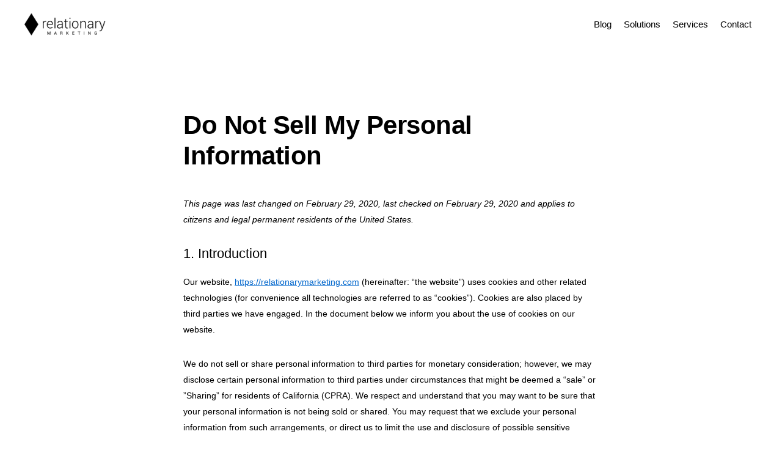

--- FILE ---
content_type: text/html; charset=UTF-8
request_url: https://relationarymarketing.com/do-not-sell-my-personal-information/
body_size: 24689
content:
<!DOCTYPE html><html lang="en-US"><head ><meta charset="UTF-8" /> <script type="litespeed/javascript">var gform;gform||(document.addEventListener("gform_main_scripts_loaded",function(){gform.scriptsLoaded=!0}),document.addEventListener("gform/theme/scripts_loaded",function(){gform.themeScriptsLoaded=!0}),window.addEventListener("DOMContentLiteSpeedLoaded",function(){gform.domLoaded=!0}),gform={domLoaded:!1,scriptsLoaded:!1,themeScriptsLoaded:!1,isFormEditor:()=>"function"==typeof InitializeEditor,callIfLoaded:function(o){return!(!gform.domLoaded||!gform.scriptsLoaded||!gform.themeScriptsLoaded&&!gform.isFormEditor()||(gform.isFormEditor()&&console.warn("The use of gform.initializeOnLoaded() is deprecated in the form editor context and will be removed in Gravity Forms 3.1."),o(),0))},initializeOnLoaded:function(o){gform.callIfLoaded(o)||(document.addEventListener("gform_main_scripts_loaded",()=>{gform.scriptsLoaded=!0,gform.callIfLoaded(o)}),document.addEventListener("gform/theme/scripts_loaded",()=>{gform.themeScriptsLoaded=!0,gform.callIfLoaded(o)}),window.addEventListener("DOMContentLiteSpeedLoaded",()=>{gform.domLoaded=!0,gform.callIfLoaded(o)}))},hooks:{action:{},filter:{}},addAction:function(o,r,e,t){gform.addHook("action",o,r,e,t)},addFilter:function(o,r,e,t){gform.addHook("filter",o,r,e,t)},doAction:function(o){gform.doHook("action",o,arguments)},applyFilters:function(o){return gform.doHook("filter",o,arguments)},removeAction:function(o,r){gform.removeHook("action",o,r)},removeFilter:function(o,r,e){gform.removeHook("filter",o,r,e)},addHook:function(o,r,e,t,n){null==gform.hooks[o][r]&&(gform.hooks[o][r]=[]);var d=gform.hooks[o][r];null==n&&(n=r+"_"+d.length),gform.hooks[o][r].push({tag:n,callable:e,priority:t=null==t?10:t})},doHook:function(r,o,e){var t;if(e=Array.prototype.slice.call(e,1),null!=gform.hooks[r][o]&&((o=gform.hooks[r][o]).sort(function(o,r){return o.priority-r.priority}),o.forEach(function(o){"function"!=typeof(t=o.callable)&&(t=window[t]),"action"==r?t.apply(null,e):e[0]=t.apply(null,e)})),"filter"==r)return e[0]},removeHook:function(o,r,t,n){var e;null!=gform.hooks[o][r]&&(e=(e=gform.hooks[o][r]).filter(function(o,r,e){return!!(null!=n&&n!=o.tag||null!=t&&t!=o.priority)}),gform.hooks[o][r]=e)}})</script> <meta name="viewport" content="width=device-width, initial-scale=1" /><meta name='robots' content='index, follow, max-image-preview:large, max-snippet:-1, max-video-preview:-1' /><title>Do Not Sell My Personal Information - Relationary Marketing</title><link rel="canonical" href="https://relationarymarketing.com/do-not-sell-my-personal-information/" /><meta property="og:locale" content="en_US" /><meta property="og:type" content="article" /><meta property="og:title" content="Do Not Sell My Personal Information" /><meta property="og:url" content="https://relationarymarketing.com/do-not-sell-my-personal-information/" /><meta property="og:site_name" content="Relationary Marketing" /><meta property="article:publisher" content="https://www.facebook.com/relationary/" /><meta property="article:modified_time" content="2020-02-29T09:13:45+00:00" /><meta name="twitter:card" content="summary_large_image" /><meta name="twitter:site" content="@relationarymktg" /> <script type="application/ld+json" class="yoast-schema-graph">{"@context":"https://schema.org","@graph":[{"@type":"WebPage","@id":"https://relationarymarketing.com/do-not-sell-my-personal-information/","url":"https://relationarymarketing.com/do-not-sell-my-personal-information/","name":"Do Not Sell My Personal Information - Relationary Marketing","isPartOf":{"@id":"https://relationarymarketing.com/#website"},"datePublished":"2020-02-29T09:05:29+00:00","dateModified":"2020-02-29T09:13:45+00:00","breadcrumb":{"@id":"https://relationarymarketing.com/do-not-sell-my-personal-information/#breadcrumb"},"inLanguage":"en-US","potentialAction":[{"@type":"ReadAction","target":["https://relationarymarketing.com/do-not-sell-my-personal-information/"]}]},{"@type":"BreadcrumbList","@id":"https://relationarymarketing.com/do-not-sell-my-personal-information/#breadcrumb","itemListElement":[{"@type":"ListItem","position":1,"name":"Home","item":"https://relationarymarketing.com/"},{"@type":"ListItem","position":2,"name":"Do Not Sell My Personal Information"}]},{"@type":"WebSite","@id":"https://relationarymarketing.com/#website","url":"https://relationarymarketing.com/","name":"Relationary Marketing","description":"Branded podcast production agency for B2B content marketing","publisher":{"@id":"https://relationarymarketing.com/#organization"},"potentialAction":[{"@type":"SearchAction","target":{"@type":"EntryPoint","urlTemplate":"https://relationarymarketing.com/?s={search_term_string}"},"query-input":{"@type":"PropertyValueSpecification","valueRequired":true,"valueName":"search_term_string"}}],"inLanguage":"en-US"},{"@type":"Organization","@id":"https://relationarymarketing.com/#organization","name":"Relationary Marketing","url":"https://relationarymarketing.com/","logo":{"@type":"ImageObject","inLanguage":"en-US","@id":"https://relationarymarketing.com/#/schema/logo/image/","url":"https://relationarymarketing.com/rml/wp-content/uploads/2017/06/logo-relationary_marketing-b-st-600x466at300.png","contentUrl":"https://relationarymarketing.com/rml/wp-content/uploads/2017/06/logo-relationary_marketing-b-st-600x466at300.png","width":600,"height":466,"caption":"Relationary Marketing"},"image":{"@id":"https://relationarymarketing.com/#/schema/logo/image/"},"sameAs":["https://www.facebook.com/relationary/","https://x.com/relationarymktg","https://www.instagram.com/relationarymktg/","https://www.linkedin.com/company/6608268/","https://www.youtube.com/channel/UCb1hvH3vSOLpxPeIzJZ9CHw","https://www.threads.com/@relationarymktg"]}]}</script> <link rel='dns-prefetch' href='//www.googletagmanager.com' /><link rel='dns-prefetch' href='//stats.wp.com' /><link rel='dns-prefetch' href='//fonts.googleapis.com' /><link rel='dns-prefetch' href='//code.ionicframework.com' /><link rel="alternate" type="application/rss+xml" title="Relationary Marketing &raquo; Feed" href="https://relationarymarketing.com/feed/" /><link rel="alternate" type="application/rss+xml" title="Relationary Marketing &raquo; Comments Feed" href="https://relationarymarketing.com/comments/feed/" /><link rel="alternate" title="oEmbed (JSON)" type="application/json+oembed" href="https://relationarymarketing.com/wp-json/oembed/1.0/embed?url=https%3A%2F%2Frelationarymarketing.com%2Fdo-not-sell-my-personal-information%2F" /><link rel="alternate" title="oEmbed (XML)" type="text/xml+oembed" href="https://relationarymarketing.com/wp-json/oembed/1.0/embed?url=https%3A%2F%2Frelationarymarketing.com%2Fdo-not-sell-my-personal-information%2F&#038;format=xml" /> <script type="litespeed/javascript">var ajaxurl='https://relationarymarketing.com/rml/wp-admin/admin-ajax.php'</script> <style id='wp-img-auto-sizes-contain-inline-css' type='text/css'>img:is([sizes=auto i],[sizes^="auto," i]){contain-intrinsic-size:3000px 1500px}
/*# sourceURL=wp-img-auto-sizes-contain-inline-css */</style><link data-optimized="2" rel="stylesheet" href="https://relationarymarketing.com/rml/wp-content/litespeed/css/6e3e155a41bbe936bfc2d42c48b6bf22.css?ver=c96f8" /><style id='global-styles-inline-css' type='text/css'>:root{--wp--preset--aspect-ratio--square: 1;--wp--preset--aspect-ratio--4-3: 4/3;--wp--preset--aspect-ratio--3-4: 3/4;--wp--preset--aspect-ratio--3-2: 3/2;--wp--preset--aspect-ratio--2-3: 2/3;--wp--preset--aspect-ratio--16-9: 16/9;--wp--preset--aspect-ratio--9-16: 9/16;--wp--preset--color--black: #000000;--wp--preset--color--cyan-bluish-gray: #abb8c3;--wp--preset--color--white: #ffffff;--wp--preset--color--pale-pink: #f78da7;--wp--preset--color--vivid-red: #cf2e2e;--wp--preset--color--luminous-vivid-orange: #ff6900;--wp--preset--color--luminous-vivid-amber: #fcb900;--wp--preset--color--light-green-cyan: #7bdcb5;--wp--preset--color--vivid-green-cyan: #00d084;--wp--preset--color--pale-cyan-blue: #8ed1fc;--wp--preset--color--vivid-cyan-blue: #0693e3;--wp--preset--color--vivid-purple: #9b51e0;--wp--preset--gradient--vivid-cyan-blue-to-vivid-purple: linear-gradient(135deg,rgb(6,147,227) 0%,rgb(155,81,224) 100%);--wp--preset--gradient--light-green-cyan-to-vivid-green-cyan: linear-gradient(135deg,rgb(122,220,180) 0%,rgb(0,208,130) 100%);--wp--preset--gradient--luminous-vivid-amber-to-luminous-vivid-orange: linear-gradient(135deg,rgb(252,185,0) 0%,rgb(255,105,0) 100%);--wp--preset--gradient--luminous-vivid-orange-to-vivid-red: linear-gradient(135deg,rgb(255,105,0) 0%,rgb(207,46,46) 100%);--wp--preset--gradient--very-light-gray-to-cyan-bluish-gray: linear-gradient(135deg,rgb(238,238,238) 0%,rgb(169,184,195) 100%);--wp--preset--gradient--cool-to-warm-spectrum: linear-gradient(135deg,rgb(74,234,220) 0%,rgb(151,120,209) 20%,rgb(207,42,186) 40%,rgb(238,44,130) 60%,rgb(251,105,98) 80%,rgb(254,248,76) 100%);--wp--preset--gradient--blush-light-purple: linear-gradient(135deg,rgb(255,206,236) 0%,rgb(152,150,240) 100%);--wp--preset--gradient--blush-bordeaux: linear-gradient(135deg,rgb(254,205,165) 0%,rgb(254,45,45) 50%,rgb(107,0,62) 100%);--wp--preset--gradient--luminous-dusk: linear-gradient(135deg,rgb(255,203,112) 0%,rgb(199,81,192) 50%,rgb(65,88,208) 100%);--wp--preset--gradient--pale-ocean: linear-gradient(135deg,rgb(255,245,203) 0%,rgb(182,227,212) 50%,rgb(51,167,181) 100%);--wp--preset--gradient--electric-grass: linear-gradient(135deg,rgb(202,248,128) 0%,rgb(113,206,126) 100%);--wp--preset--gradient--midnight: linear-gradient(135deg,rgb(2,3,129) 0%,rgb(40,116,252) 100%);--wp--preset--font-size--small: 13px;--wp--preset--font-size--medium: 20px;--wp--preset--font-size--large: 36px;--wp--preset--font-size--x-large: 42px;--wp--preset--spacing--20: 0.44rem;--wp--preset--spacing--30: 0.67rem;--wp--preset--spacing--40: 1rem;--wp--preset--spacing--50: 1.5rem;--wp--preset--spacing--60: 2.25rem;--wp--preset--spacing--70: 3.38rem;--wp--preset--spacing--80: 5.06rem;--wp--preset--shadow--natural: 6px 6px 9px rgba(0, 0, 0, 0.2);--wp--preset--shadow--deep: 12px 12px 50px rgba(0, 0, 0, 0.4);--wp--preset--shadow--sharp: 6px 6px 0px rgba(0, 0, 0, 0.2);--wp--preset--shadow--outlined: 6px 6px 0px -3px rgb(255, 255, 255), 6px 6px rgb(0, 0, 0);--wp--preset--shadow--crisp: 6px 6px 0px rgb(0, 0, 0);}:where(.is-layout-flex){gap: 0.5em;}:where(.is-layout-grid){gap: 0.5em;}body .is-layout-flex{display: flex;}.is-layout-flex{flex-wrap: wrap;align-items: center;}.is-layout-flex > :is(*, div){margin: 0;}body .is-layout-grid{display: grid;}.is-layout-grid > :is(*, div){margin: 0;}:where(.wp-block-columns.is-layout-flex){gap: 2em;}:where(.wp-block-columns.is-layout-grid){gap: 2em;}:where(.wp-block-post-template.is-layout-flex){gap: 1.25em;}:where(.wp-block-post-template.is-layout-grid){gap: 1.25em;}.has-black-color{color: var(--wp--preset--color--black) !important;}.has-cyan-bluish-gray-color{color: var(--wp--preset--color--cyan-bluish-gray) !important;}.has-white-color{color: var(--wp--preset--color--white) !important;}.has-pale-pink-color{color: var(--wp--preset--color--pale-pink) !important;}.has-vivid-red-color{color: var(--wp--preset--color--vivid-red) !important;}.has-luminous-vivid-orange-color{color: var(--wp--preset--color--luminous-vivid-orange) !important;}.has-luminous-vivid-amber-color{color: var(--wp--preset--color--luminous-vivid-amber) !important;}.has-light-green-cyan-color{color: var(--wp--preset--color--light-green-cyan) !important;}.has-vivid-green-cyan-color{color: var(--wp--preset--color--vivid-green-cyan) !important;}.has-pale-cyan-blue-color{color: var(--wp--preset--color--pale-cyan-blue) !important;}.has-vivid-cyan-blue-color{color: var(--wp--preset--color--vivid-cyan-blue) !important;}.has-vivid-purple-color{color: var(--wp--preset--color--vivid-purple) !important;}.has-black-background-color{background-color: var(--wp--preset--color--black) !important;}.has-cyan-bluish-gray-background-color{background-color: var(--wp--preset--color--cyan-bluish-gray) !important;}.has-white-background-color{background-color: var(--wp--preset--color--white) !important;}.has-pale-pink-background-color{background-color: var(--wp--preset--color--pale-pink) !important;}.has-vivid-red-background-color{background-color: var(--wp--preset--color--vivid-red) !important;}.has-luminous-vivid-orange-background-color{background-color: var(--wp--preset--color--luminous-vivid-orange) !important;}.has-luminous-vivid-amber-background-color{background-color: var(--wp--preset--color--luminous-vivid-amber) !important;}.has-light-green-cyan-background-color{background-color: var(--wp--preset--color--light-green-cyan) !important;}.has-vivid-green-cyan-background-color{background-color: var(--wp--preset--color--vivid-green-cyan) !important;}.has-pale-cyan-blue-background-color{background-color: var(--wp--preset--color--pale-cyan-blue) !important;}.has-vivid-cyan-blue-background-color{background-color: var(--wp--preset--color--vivid-cyan-blue) !important;}.has-vivid-purple-background-color{background-color: var(--wp--preset--color--vivid-purple) !important;}.has-black-border-color{border-color: var(--wp--preset--color--black) !important;}.has-cyan-bluish-gray-border-color{border-color: var(--wp--preset--color--cyan-bluish-gray) !important;}.has-white-border-color{border-color: var(--wp--preset--color--white) !important;}.has-pale-pink-border-color{border-color: var(--wp--preset--color--pale-pink) !important;}.has-vivid-red-border-color{border-color: var(--wp--preset--color--vivid-red) !important;}.has-luminous-vivid-orange-border-color{border-color: var(--wp--preset--color--luminous-vivid-orange) !important;}.has-luminous-vivid-amber-border-color{border-color: var(--wp--preset--color--luminous-vivid-amber) !important;}.has-light-green-cyan-border-color{border-color: var(--wp--preset--color--light-green-cyan) !important;}.has-vivid-green-cyan-border-color{border-color: var(--wp--preset--color--vivid-green-cyan) !important;}.has-pale-cyan-blue-border-color{border-color: var(--wp--preset--color--pale-cyan-blue) !important;}.has-vivid-cyan-blue-border-color{border-color: var(--wp--preset--color--vivid-cyan-blue) !important;}.has-vivid-purple-border-color{border-color: var(--wp--preset--color--vivid-purple) !important;}.has-vivid-cyan-blue-to-vivid-purple-gradient-background{background: var(--wp--preset--gradient--vivid-cyan-blue-to-vivid-purple) !important;}.has-light-green-cyan-to-vivid-green-cyan-gradient-background{background: var(--wp--preset--gradient--light-green-cyan-to-vivid-green-cyan) !important;}.has-luminous-vivid-amber-to-luminous-vivid-orange-gradient-background{background: var(--wp--preset--gradient--luminous-vivid-amber-to-luminous-vivid-orange) !important;}.has-luminous-vivid-orange-to-vivid-red-gradient-background{background: var(--wp--preset--gradient--luminous-vivid-orange-to-vivid-red) !important;}.has-very-light-gray-to-cyan-bluish-gray-gradient-background{background: var(--wp--preset--gradient--very-light-gray-to-cyan-bluish-gray) !important;}.has-cool-to-warm-spectrum-gradient-background{background: var(--wp--preset--gradient--cool-to-warm-spectrum) !important;}.has-blush-light-purple-gradient-background{background: var(--wp--preset--gradient--blush-light-purple) !important;}.has-blush-bordeaux-gradient-background{background: var(--wp--preset--gradient--blush-bordeaux) !important;}.has-luminous-dusk-gradient-background{background: var(--wp--preset--gradient--luminous-dusk) !important;}.has-pale-ocean-gradient-background{background: var(--wp--preset--gradient--pale-ocean) !important;}.has-electric-grass-gradient-background{background: var(--wp--preset--gradient--electric-grass) !important;}.has-midnight-gradient-background{background: var(--wp--preset--gradient--midnight) !important;}.has-small-font-size{font-size: var(--wp--preset--font-size--small) !important;}.has-medium-font-size{font-size: var(--wp--preset--font-size--medium) !important;}.has-large-font-size{font-size: var(--wp--preset--font-size--large) !important;}.has-x-large-font-size{font-size: var(--wp--preset--font-size--x-large) !important;}
/*# sourceURL=global-styles-inline-css */</style><style id='classic-theme-styles-inline-css' type='text/css'>/*! This file is auto-generated */
.wp-block-button__link{color:#fff;background-color:#32373c;border-radius:9999px;box-shadow:none;text-decoration:none;padding:calc(.667em + 2px) calc(1.333em + 2px);font-size:1.125em}.wp-block-file__button{background:#32373c;color:#fff;text-decoration:none}
/*# sourceURL=/wp-includes/css/classic-themes.min.css */</style><link rel='stylesheet' id='monochrome-ionicons-css' href='//code.ionicframework.com/ionicons/2.0.1/css/ionicons.min.css?ver=1.0.0' type='text/css' media='all' /><link rel='preload' as='font'  id='wpzoom-social-icons-font-academicons-woff2-css' href='https://relationarymarketing.com/rml/wp-content/plugins/social-icons-widget-by-wpzoom/assets/font/academicons.woff2?v=1.9.2'  type='font/woff2' crossorigin /><link rel='preload' as='font'  id='wpzoom-social-icons-font-fontawesome-3-woff2-css' href='https://relationarymarketing.com/rml/wp-content/plugins/social-icons-widget-by-wpzoom/assets/font/fontawesome-webfont.woff2?v=4.7.0'  type='font/woff2' crossorigin /><link rel='preload' as='font'  id='wpzoom-social-icons-font-genericons-woff-css' href='https://relationarymarketing.com/rml/wp-content/plugins/social-icons-widget-by-wpzoom/assets/font/Genericons.woff'  type='font/woff' crossorigin /><link rel='preload' as='font'  id='wpzoom-social-icons-font-socicon-woff2-css' href='https://relationarymarketing.com/rml/wp-content/plugins/social-icons-widget-by-wpzoom/assets/font/socicon.woff2?v=4.5.4'  type='font/woff2' crossorigin /> <script type="litespeed/javascript" data-src="https://relationarymarketing.com/rml/wp-includes/js/jquery/jquery.min.js" id="jquery-core-js"></script> <script type="text/javascript" defer='defer' src="https://relationarymarketing.com/rml/wp-content/plugins/gravityforms/js/jquery.json.min.js" id="gform_json-js"></script> <script id="gform_gravityforms-js-extra" type="litespeed/javascript">var gf_global={"gf_currency_config":{"name":"U.S. Dollar","symbol_left":"$","symbol_right":"","symbol_padding":"","thousand_separator":",","decimal_separator":".","decimals":2,"code":"USD"},"base_url":"https://relationarymarketing.com/rml/wp-content/plugins/gravityforms","number_formats":[],"spinnerUrl":"https://relationarymarketing.com/rml/wp-content/plugins/gravityforms/images/spinner.svg","version_hash":"9f1b299ffa0563931c974c93f633170f","strings":{"newRowAdded":"New row added.","rowRemoved":"Row removed","formSaved":"The form has been saved.  The content contains the link to return and complete the form."}};var gf_global={"gf_currency_config":{"name":"U.S. Dollar","symbol_left":"$","symbol_right":"","symbol_padding":"","thousand_separator":",","decimal_separator":".","decimals":2,"code":"USD"},"base_url":"https://relationarymarketing.com/rml/wp-content/plugins/gravityforms","number_formats":[],"spinnerUrl":"https://relationarymarketing.com/rml/wp-content/plugins/gravityforms/images/spinner.svg","version_hash":"9f1b299ffa0563931c974c93f633170f","strings":{"newRowAdded":"New row added.","rowRemoved":"Row removed","formSaved":"The form has been saved.  The content contains the link to return and complete the form."}};var gf_global={"gf_currency_config":{"name":"U.S. Dollar","symbol_left":"$","symbol_right":"","symbol_padding":"","thousand_separator":",","decimal_separator":".","decimals":2,"code":"USD"},"base_url":"https://relationarymarketing.com/rml/wp-content/plugins/gravityforms","number_formats":[],"spinnerUrl":"https://relationarymarketing.com/rml/wp-content/plugins/gravityforms/images/spinner.svg","version_hash":"9f1b299ffa0563931c974c93f633170f","strings":{"newRowAdded":"New row added.","rowRemoved":"Row removed","formSaved":"The form has been saved.  The content contains the link to return and complete the form."}};var gf_global={"gf_currency_config":{"name":"U.S. Dollar","symbol_left":"$","symbol_right":"","symbol_padding":"","thousand_separator":",","decimal_separator":".","decimals":2,"code":"USD"},"base_url":"https://relationarymarketing.com/rml/wp-content/plugins/gravityforms","number_formats":[],"spinnerUrl":"https://relationarymarketing.com/rml/wp-content/plugins/gravityforms/images/spinner.svg","version_hash":"9f1b299ffa0563931c974c93f633170f","strings":{"newRowAdded":"New row added.","rowRemoved":"Row removed","formSaved":"The form has been saved.  The content contains the link to return and complete the form."}};var gf_global={"gf_currency_config":{"name":"U.S. Dollar","symbol_left":"$","symbol_right":"","symbol_padding":"","thousand_separator":",","decimal_separator":".","decimals":2,"code":"USD"},"base_url":"https://relationarymarketing.com/rml/wp-content/plugins/gravityforms","number_formats":[],"spinnerUrl":"https://relationarymarketing.com/rml/wp-content/plugins/gravityforms/images/spinner.svg","version_hash":"9f1b299ffa0563931c974c93f633170f","strings":{"newRowAdded":"New row added.","rowRemoved":"Row removed","formSaved":"The form has been saved.  The content contains the link to return and complete the form."}};var gf_global={"gf_currency_config":{"name":"U.S. Dollar","symbol_left":"$","symbol_right":"","symbol_padding":"","thousand_separator":",","decimal_separator":".","decimals":2,"code":"USD"},"base_url":"https://relationarymarketing.com/rml/wp-content/plugins/gravityforms","number_formats":[],"spinnerUrl":"https://relationarymarketing.com/rml/wp-content/plugins/gravityforms/images/spinner.svg","version_hash":"9f1b299ffa0563931c974c93f633170f","strings":{"newRowAdded":"New row added.","rowRemoved":"Row removed","formSaved":"The form has been saved.  The content contains the link to return and complete the form."}};var gform_i18n={"datepicker":{"days":{"monday":"Mo","tuesday":"Tu","wednesday":"We","thursday":"Th","friday":"Fr","saturday":"Sa","sunday":"Su"},"months":{"january":"January","february":"February","march":"March","april":"April","may":"May","june":"June","july":"July","august":"August","september":"September","october":"October","november":"November","december":"December"},"firstDay":1,"iconText":"Select date"}};var gf_legacy_multi={"4":"1","2":"1","3":"1"};var gform_gravityforms={"strings":{"invalid_file_extension":"This type of file is not allowed. Must be one of the following:","delete_file":"Delete this file","in_progress":"in progress","file_exceeds_limit":"File exceeds size limit","illegal_extension":"This type of file is not allowed.","max_reached":"Maximum number of files reached","unknown_error":"There was a problem while saving the file on the server","currently_uploading":"Please wait for the uploading to complete","cancel":"Cancel","cancel_upload":"Cancel this upload","cancelled":"Cancelled","error":"Error","message":"Message"},"vars":{"images_url":"https://relationarymarketing.com/rml/wp-content/plugins/gravityforms/images"}}</script> 
 <script type="litespeed/javascript" data-src="https://www.googletagmanager.com/gtag/js?id=G-SV348EVS13" id="google_gtagjs-js"></script> <script id="google_gtagjs-js-after" type="litespeed/javascript">window.dataLayer=window.dataLayer||[];function gtag(){dataLayer.push(arguments)}
gtag("set","linker",{"domains":["relationarymarketing.com"]});gtag("js",new Date());gtag("set","developer_id.dZTNiMT",!0);gtag("config","G-SV348EVS13")</script> <link rel="https://api.w.org/" href="https://relationarymarketing.com/wp-json/" /><link rel="alternate" title="JSON" type="application/json" href="https://relationarymarketing.com/wp-json/wp/v2/pages/341" /><meta name="generator" content="WordPress 6.9" /><link rel='shortlink' href='https://relationarymarketing.com/?p=341' /><meta name="generator" content="Site Kit by Google 1.170.0" /><style>img#wpstats{display:none}</style><style>.cmplz-hidden {
					display: none !important;
				}</style><link type="application/rss+xml" rel="alternate" title="Brandcasting with Relationary Marketing" href="https://brandcasting.libsyn.com/rss"/> <script id="mcjs" type="litespeed/javascript">!function(c,h,i,m,p){m=c.createElement(h),p=c.getElementsByTagName(h)[0],m.async=1,m.src=i,p.parentNode.insertBefore(m,p)}(document,"script","https://chimpstatic.com/mcjs-connected/js/users/c47e864422ec2bac6466c49a1/6bd15e9e7e677b883e82d7d56.js")</script><style type="text/css">.site-title a { background: url(https://relationarymarketing.com/rml/wp-content/uploads/2017/09/logo-relationary_marketing-b-320x120-trans.png) no-repeat !important; }</style> <script type="litespeed/javascript">(()=>{var o=[],i={};["on","off","toggle","show"].forEach((l=>{i[l]=function(){o.push([l,arguments])}})),window.Boxzilla=i,window.boxzilla_queue=o})()</script><link rel="icon" href="https://relationarymarketing.com/rml/wp-content/uploads/2017/06/cropped-logo-mark-relationary_marketing-512x512-trans-32x32.png" sizes="32x32" /><link rel="icon" href="https://relationarymarketing.com/rml/wp-content/uploads/2017/06/cropped-logo-mark-relationary_marketing-512x512-trans-192x192.png" sizes="192x192" /><link rel="apple-touch-icon" href="https://relationarymarketing.com/rml/wp-content/uploads/2017/06/cropped-logo-mark-relationary_marketing-512x512-trans-180x180.png" /><meta name="msapplication-TileImage" content="https://relationarymarketing.com/rml/wp-content/uploads/2017/06/cropped-logo-mark-relationary_marketing-512x512-trans-270x270.png" /><style type="text/css" id="wp-custom-css">/* */
.front-page-2 .flexible-widgets .widget_text:nth-of-type(1)::after {
        content: none !important; /* Use !important if needed to override existing rules */
    }

/* Override to Reduce Heading Sizes */
h1 {font-size:4.2rem;}
h2 {font-size:2.3rem;}
h3 {font-size:2rem;}
h4 {font-size:1.8rem;}
/* Override Annoying Header Tick */ 
.entry-header::after {border-bottom: 0px solid #000;
margin-bottom: 20px;
padding-bottom: 20px;} 
/* Ovveride Annoying Space Above Headers */
.entry-content h2, .entry-content h3, .entry-content h4 {
    margin-top: 10px;}
/* Override Button Font Size */
button, input[type="button"], input[type="reset"], input[type="submit"], .button, .more-link {font-size:1.2em;}
/* Override H4 in Sidebar */
h4.entry-title {font-weight: 350;letter-spacing:normal;}
/* Override Titles in Homepage Widget */
.flexible-widgets .featured-content .entry-title {font-size:2.2rem;text-transform:none;}

/* Display Toggle */
input#display-toggle, label#hide-button, #hidden-content {display: none;}
input#display-toggle:checked ~ label#display-button {display: none;}
input#display-toggle:checked ~ label#hide-button {display: inline-block;}
input#display-toggle:checked ~ #hidden-content {display: block;} 
.transcript {background-color: #ccc;padding:10px;}
.transcript-link {text-transform: uppercase;font-size:1.1rem;line-height:0.7;margin-bottom: 10px;}
.transcript .entry-content ul {margin-left: 0px;}
.transcript ul > li {list-style-type: none;}
/* Override to Align Bullets */
.entry-content ul {margin-left:20px;}
/* Override Podcast Bullets */
.no-bullets ul > li {list-style-type: none;}
.no-bullets ul {margin-left:0px;}
.now-playing {font-size: 1.6rem; line-height: 1.5;}</style></head><body data-cmplz=1 class="wp-singular page-template-default page page-id-341 wp-theme-genesis wp-child-theme-monochrome-pro cmplz-document custom-header header-image header-full-width full-width-content genesis-breadcrumbs-hidden"><div class="site-container"><ul class="genesis-skip-link"><li><a href="#genesis-nav-primary" class="screen-reader-shortcut"> Skip to primary navigation</a></li><li><a href="#genesis-content" class="screen-reader-shortcut"> Skip to main content</a></li></ul><header class="site-header"><div class="wrap"><div class="title-area"><p class="site-title"><a href="https://relationarymarketing.com/">Relationary Marketing</a></p><p class="site-description">Branded podcast production agency for B2B content marketing</p></div><nav class="nav-primary" aria-label="Main" id="genesis-nav-primary"><div class="wrap"><ul id="menu-main-menu" class="menu genesis-nav-menu menu-primary js-superfish"><li id="menu-item-2198" class="menu-item menu-item-type-post_type menu-item-object-page menu-item-2198"><a href="https://relationarymarketing.com/blog/"><span >Blog</span></a></li><li id="menu-item-4205" class="menu-item menu-item-type-post_type menu-item-object-page menu-item-has-children menu-item-4205"><a href="https://relationarymarketing.com/solutions/"><span >Solutions</span></a><ul class="sub-menu"><li id="menu-item-76" class="menu-item menu-item-type-post_type menu-item-object-page menu-item-76"><a href="https://relationarymarketing.com/thought-leadership/"><span >Thought Leadership</span></a></li><li id="menu-item-77" class="menu-item menu-item-type-post_type menu-item-object-page menu-item-77"><a href="https://relationarymarketing.com/relationship-nurturing/"><span >Relationship Nurturing</span></a></li><li id="menu-item-4222" class="menu-item menu-item-type-post_type menu-item-object-page menu-item-4222"><a href="https://relationarymarketing.com/trade-show-presence/"><span >Trade Show Presence</span></a></li><li id="menu-item-79" class="menu-item menu-item-type-post_type menu-item-object-page menu-item-79"><a href="https://relationarymarketing.com/event-promotion/"><span >Event Promotion</span></a></li></ul></li><li id="menu-item-75" class="menu-item menu-item-type-post_type menu-item-object-page menu-item-75"><a href="https://relationarymarketing.com/services/"><span >Services</span></a></li><li id="menu-item-141" class="menu-item menu-item-type-post_type menu-item-object-page menu-item-141"><a href="https://relationarymarketing.com/contact/"><span >Contact</span></a></li></ul></div></nav></div></header><div class="site-inner"><div class="content-sidebar-wrap"><main class="content" id="genesis-content"><article class="post-341 page type-page status-publish entry" aria-label="Do Not Sell My Personal Information"><header class="entry-header"><h1 class="entry-title">Do Not Sell My Personal Information</h1></header><div class="entry-content"><div id="cmplz-document" class="cmplz-document cookie-statement cmplz-document-us"><p><i>This page was last changed on February 29, 2020, last checked on February 29, 2020 and applies to citizens and legal permanent residents of the United States. </i><br /></p><h2>1. Introduction</h2><p>Our website, <a href="https://relationarymarketing.com">https://relationarymarketing.com</a> (hereinafter: &#8220;the website&#8221;) uses cookies and other related technologies (for convenience all technologies are referred to as &#8220;cookies&#8221;). Cookies are also placed by third parties we have engaged. In the document below we inform you about the use of cookies on our website.</p><p>We do not sell or share personal information to third parties for monetary consideration; however, we may disclose certain personal information to third parties under circumstances that might be deemed a “sale” or ”Sharing” for residents of California (CPRA).
We respect and understand that you may want to be sure that your personal information is not being sold or shared. You may request that we exclude your personal information from such arrangements, or direct us to limit the use and disclosure of possible sensitive personal information, by entering your name and email address below. You may need to provide additional identifying information before we can process your request.</p><p><div class="cmplz-datarequest cmplz-alert">
<span class="cmplz-close">&times;</span>
<span id="cmplz-message"></span></div><form id="cmplz-datarequest-form">
<input type="hidden" required value="us" name="cmplz_datarequest_region" id="cmplz_datarequest_region"><label for="cmplz_datarequest_firstname" class="cmplz-first-name">Name<input type="search" class="dnsmpd-firstname" value="" placeholder="your first name" id="cmplz_datarequest_firstname" name="cmplz_datarequest_firstname"></label><div>
<label for="cmplz_datarequest_name">Name</label>
<input type="text" required value="" placeholder="Your name" id="cmplz_datarequest_name" name="cmplz_datarequest_name"></div><div>
<label for="cmplz_datarequest_email">Email</label>
<input type="email" required value="" placeholder="email@email.com" id="cmplz_datarequest_email" name="cmplz_datarequest_email"></div><div class="cmplz_datarequest cmplz_datarequest_global_optout">
<label for="cmplz_datarequest_global_optout">
<input type="checkbox" value="1" name="cmplz_datarequest_global_optout" id="cmplz_datarequest_global_optout"/>
Global opt-out from selling and sharing my personal information and limiting the use or disclosure of sensitive personal information.						</label></div><div class="cmplz_datarequest cmplz_datarequest_cross_context">
<label for="cmplz_datarequest_cross_context">
<input type="checkbox" value="1" name="cmplz_datarequest_cross_context" id="cmplz_datarequest_cross_context"/>
Do not sell my personal information for cross-context behavioral advertising						</label></div><div class="cmplz_datarequest cmplz_datarequest_limit_sensitive">
<label for="cmplz_datarequest_limit_sensitive">
<input type="checkbox" value="1" name="cmplz_datarequest_limit_sensitive" id="cmplz_datarequest_limit_sensitive"/>
Limit the use of my sensitive personal information						</label></div><div class="cmplz_datarequest cmplz_datarequest_request_for_access">
<label for="cmplz_datarequest_request_for_access">
<input type="checkbox" value="1" name="cmplz_datarequest_request_for_access" id="cmplz_datarequest_request_for_access"/>
Request for access						</label></div><div class="cmplz_datarequest cmplz_datarequest_right_to_be_forgotten">
<label for="cmplz_datarequest_right_to_be_forgotten">
<input type="checkbox" value="1" name="cmplz_datarequest_right_to_be_forgotten" id="cmplz_datarequest_right_to_be_forgotten"/>
Right to be Forgotten						</label></div><div class="cmplz_datarequest cmplz_datarequest_right_to_data_portability">
<label for="cmplz_datarequest_right_to_data_portability">
<input type="checkbox" value="1" name="cmplz_datarequest_right_to_data_portability" id="cmplz_datarequest_right_to_data_portability"/>
Right to Data Portability						</label></div>
<input type="button" id="cmplz-datarequest-submit" name="cmplz-datarequest-submit" value="Send"></form><style>/* first-name is honeypot */
				.cmplz-first-name {
					position: absolute !important;
					left: -5000px !important;
				}</style></p><h2>2. Cookies</h2><p>When you visit our website it can be necessary to store and/or read certain data from your device by using technologies such as cookies.</p><p class="cmplz-subtitle">2.1 Technical or functional cookies</p><p>Some cookies ensure that certain parts of the website work properly and that your user preferences remain known. By placing functional cookies, we make it easier for you to visit our website. This way, you do not need to repeatedly enter the same information when visiting our website and, for example, the items remain in your shopping cart until you have paid. We may place these cookies without your consent.</p><p class="cmplz-subtitle">2.2 Statistics cookies</p><p>We use statistics cookies to optimize the website experience for our users. With these statistics cookies we get insights in the usage of our website.</p><p class="cmplz-subtitle">2.3 Marketing/Tracking cookies</p><p>Marketing/Tracking cookies are cookies or any other form of local storage, used to create user profiles to display advertising or to track the user on this website or across several websites for similar marketing purposes.</p><p class="cmplz-subtitle">2.4 Social media</p><p>On our website, we have included content from Facebook, X (Formerly Twitter), LinkedIn and Instagram to promote web pages (e.g. “like”, “pin”) or share (e.g. “tweet”) on social networks like Facebook, X (Formerly Twitter), LinkedIn and Instagram. This content is embedded with code derived from Facebook, X (Formerly Twitter), LinkedIn and Instagram and places cookies. This content might store and process certain information for personalized advertising.</p><p>Please read the privacy statement of these social networks (which can change regularly) to read what they do with your (personal) data which they process using these cookies. The data that is retrieved is anonymized as much as possible. Facebook, X (Formerly Twitter), LinkedIn and Instagram are located in the United States.</p><h2>3. Placed cookies</h2><p><p>Most of these technologies have a function, a purpose, and an expiration period.</p><ol><li>A function is a particular task a technology has. So a function can be to &#8220;store certain data.&#8221;</li><li>Purpose is &#8220;the Why&#8221; behind the function. Maybe the data is stored because it is needed for statistics.</li><li>The expiration period shows the length of the period the used technology can “store or read certain data.&#8221;</li></ol></p><div id="cmplz-cookies-overview"><details class="cmplz-dropdown cmplz-service-desc cmplz-dropdown-cookiepolicy ">
<summary class="cmplz-service-header"><div><h3>Google Analytics</h3><p>Statistics (anonymous)</p>
<label for="cmplz_service_google-analytics" class="cmplz_consent_per_service_label"><span class="screen-reader-text">Consent to service google-analytics</span></label>
<input type="checkbox" id="cmplz_service_google-analytics" class="cmplz-accept-service cmplz-hidden" data-service="google-analytics" data-category="functional"></div>
</summary><div class="cmplz-service-description"><h4>Usage</h4><p></p></div><div class="cmplz-sharing-data"><h4>Sharing data</h4><p>This data is not shared with third parties.</p></div><div class="cookies-per-purpose"><div class="purpose"><h4>Statistics (anonymous)</h4></div><div class="name-header"><h5>Name</h5></div><div class="name"><a target="_blank" rel="noopener noreferrer nofollow" href="https://cookiedatabase.org/cookie/unknown-service/_ga/">_ga</a></div><div class="retention-header"><h5>Expiration</h5></div><div class="retention">2 years</div><div class="function-header"><h5>Function</h5></div><div class="function">Store a unique user ID</div></div>
</details>
<details class="cmplz-dropdown cmplz-service-desc cmplz-dropdown-cookiepolicy ">
<summary class="cmplz-service-header"><div><h3>HubSpot</h3><p>Marketing/Tracking</p>
<label for="cmplz_service_hubspot" class="cmplz_consent_per_service_label"><span class="screen-reader-text">Consent to service hubspot</span></label>
<input type="checkbox" id="cmplz_service_hubspot" class="cmplz-accept-service cmplz-hidden" data-service="hubspot" data-category="functional"></div>
</summary><div class="cmplz-service-description"><h4>Usage</h4><p></p></div><div class="cmplz-sharing-data"><h4>Sharing data</h4><p>This data is not shared with third parties.</p></div><div class="cookies-per-purpose"><div class="purpose"><h4>Marketing/Tracking</h4></div><div class="name-header"><h5>Name</h5></div><div class="name"><a target="_blank" rel="noopener noreferrer nofollow" href="https://cookiedatabase.org/cookie/unknown-service/__hstc/">__hstc</a></div><div class="retention-header"><h5>Expiration</h5></div><div class="retention">13 months</div><div class="function-header"><h5>Function</h5></div><div class="function">Store time of visit</div><div class="name-header"><h5>Name</h5></div><div class="name"><a target="_blank" rel="noopener noreferrer nofollow" href="https://cookiedatabase.org/cookie/unknown-service/hubspotutk/">hubspotutk</a></div><div class="retention-header"><h5>Expiration</h5></div><div class="retention">13 months</div><div class="function-header"><h5>Function</h5></div><div class="function">Track a visitor&#8217;s identity</div><div class="name-header"><h5>Name</h5></div><div class="name"><a target="_blank" rel="noopener noreferrer nofollow" href="https://cookiedatabase.org/cookie/unknown-service/hsfirstvisit/">hsfirstvisit</a></div><div class="retention-header"><h5>Expiration</h5></div><div class="retention"></div><div class="function-header"><h5>Function</h5></div><div class="function">Store time of visit</div></div><div class="cookies-per-purpose"><div class="purpose"><h4>Purpose pending investigation</h4></div><div class="name-header"><h5>Name</h5></div><div class="name"><a target="_blank" rel="noopener noreferrer nofollow" href="https://cookiedatabase.org/cookie/unknown-service/__hssc/">__hssc</a></div><div class="retention-header"><h5>Expiration</h5></div><div class="retention">30 minutes</div><div class="function-header"><h5>Function</h5></div><div class="function"></div></div>
</details>
<details class="cmplz-dropdown cmplz-service-desc cmplz-dropdown-cookiepolicy ">
<summary class="cmplz-service-header"><div><h3>Google Analytics Dashboard for WP</h3><p>Statistics, Statistics (anonymous)</p>
<label for="cmplz_service_google-analytics-dashboard-for-wp" class="cmplz_consent_per_service_label"><span class="screen-reader-text">Consent to service google-analytics-dashboard-for-wp</span></label>
<input type="checkbox" id="cmplz_service_google-analytics-dashboard-for-wp" class="cmplz-accept-service cmplz-hidden" data-service="google-analytics-dashboard-for-wp" data-category="functional"></div>
</summary><div class="cmplz-service-description"><h4>Usage</h4><p></p></div><div class="cmplz-sharing-data"><h4>Sharing data</h4><p>This data is not shared with third parties.</p></div><div class="cookies-per-purpose"><div class="purpose"><h4>Statistics</h4></div><div class="name-header"><h5>Name</h5></div><div class="name"><a target="_blank" rel="noopener noreferrer nofollow" href="https://cookiedatabase.org/cookie/unknown-service/gadwp_wg_default_metric/">gadwp_wg_default_metric</a></div><div class="retention-header"><h5>Expiration</h5></div><div class="retention">1 month</div><div class="function-header"><h5>Function</h5></div><div class="function">Count and track pageviews</div><div class="name-header"><h5>Name</h5></div><div class="name"><a target="_blank" rel="noopener noreferrer nofollow" href="https://cookiedatabase.org/cookie/unknown-service/gadwp_wg_default_dimension/">gadwp_wg_default_dimension</a></div><div class="retention-header"><h5>Expiration</h5></div><div class="retention">1 year</div><div class="function-header"><h5>Function</h5></div><div class="function"></div></div><div class="cookies-per-purpose"><div class="purpose"><h4>Statistics (anonymous)</h4></div><div class="name-header"><h5>Name</h5></div><div class="name"><a target="_blank" rel="noopener noreferrer nofollow" href="https://cookiedatabase.org/cookie/unknown-service/gadwp_wg_default_swmetric-2/">gadwp_wg_default_swmetric</a></div><div class="retention-header"><h5>Expiration</h5></div><div class="retention">1 year</div><div class="function-header"><h5>Function</h5></div><div class="function"></div></div>
</details>
<details class="cmplz-dropdown cmplz-service-desc cmplz-dropdown-cookiepolicy ">
<summary class="cmplz-service-header"><div><h3>WordPress</h3><p>Functional</p>
<label for="cmplz_service_wordpress" class="cmplz_consent_per_service_label"><span class="screen-reader-text">Consent to service wordpress</span></label>
<input type="checkbox" id="cmplz_service_wordpress" class="cmplz-accept-service cmplz-hidden" data-service="wordpress" data-category="functional"></div>
</summary><div class="cmplz-service-description"><h4>Usage</h4><p></p></div><div class="cmplz-sharing-data"><h4>Sharing data</h4><p>This data is not shared with third parties.</p></div><div class="cookies-per-purpose"><div class="purpose"><h4>Functional</h4></div><div class="name-header"><h5>Name</h5></div><div class="name"><a target="_blank" rel="noopener noreferrer nofollow" href="https://cookiedatabase.org/cookie/unknown-service/wordpress_test_cookie/">wordpress_test_cookie</a></div><div class="retention-header"><h5>Expiration</h5></div><div class="retention">none</div><div class="function-header"><h5>Function</h5></div><div class="function">Checks if cookies can be placed</div><div class="name-header"><h5>Name</h5></div><div class="name"><a target="_blank" rel="noopener noreferrer nofollow" href="https://cookiedatabase.org/cookie/unknown-service/wordpress_logged_in_/">wordpress_logged_in_*</a></div><div class="retention-header"><h5>Expiration</h5></div><div class="retention">persistent</div><div class="function-header"><h5>Function</h5></div><div class="function">Keep users logged in</div><div class="name-header"><h5>Name</h5></div><div class="name"><a target="_blank" rel="noopener noreferrer nofollow" href="https://cookiedatabase.org/cookie/unknown-service/wp_data_user_-2/">WP_DATA_USER_*</a></div><div class="retention-header"><h5>Expiration</h5></div><div class="retention">session</div><div class="function-header"><h5>Function</h5></div><div class="function">Store user preferences</div><div class="name-header"><h5>Name</h5></div><div class="name"><a target="_blank" rel="noopener noreferrer nofollow" href="https://cookiedatabase.org/cookie/unknown-service/wp-api-schema-model-2/">wp-api-schema-model*</a></div><div class="retention-header"><h5>Expiration</h5></div><div class="retention">session</div><div class="function-header"><h5>Function</h5></div><div class="function"></div></div>
</details>
<details class="cmplz-dropdown cmplz-service-desc cmplz-dropdown-cookiepolicy ">
<summary class="cmplz-service-header"><div><h3>JetPack</h3><p>Statistics</p>
<label for="cmplz_service_jetpack" class="cmplz_consent_per_service_label"><span class="screen-reader-text">Consent to service jetpack</span></label>
<input type="checkbox" id="cmplz_service_jetpack" class="cmplz-accept-service cmplz-hidden" data-service="jetpack" data-category="functional"></div>
</summary><div class="cmplz-service-description"><h4>Usage</h4><p></p></div><div class="cmplz-sharing-data"><h4>Sharing data</h4><p>This data is not shared with third parties.</p></div><div class="cookies-per-purpose"><div class="purpose"><h4>Statistics</h4></div><div class="name-header"><h5>Name</h5></div><div class="name"><a target="_blank" rel="noopener noreferrer nofollow" href="https://cookiedatabase.org/cookie/unknown-service/tk_tc/">tk_tc</a></div><div class="retention-header"><h5>Expiration</h5></div><div class="retention">session</div><div class="function-header"><h5>Function</h5></div><div class="function">Store the user&#8217;s usage history</div><div class="name-header"><h5>Name</h5></div><div class="name"><a target="_blank" rel="noopener noreferrer nofollow" href="https://cookiedatabase.org/cookie/unknown-service/tk_qs/">tk_qs</a></div><div class="retention-header"><h5>Expiration</h5></div><div class="retention">30 minutes</div><div class="function-header"><h5>Function</h5></div><div class="function"></div></div>
</details>
<details class="cmplz-dropdown cmplz-service-desc cmplz-dropdown-cookiepolicy ">
<summary class="cmplz-service-header"><div><h3>MailChimp</h3><p>Functional</p>
<label for="cmplz_service_mailchimp" class="cmplz_consent_per_service_label"><span class="screen-reader-text">Consent to service mailchimp</span></label>
<input type="checkbox" id="cmplz_service_mailchimp" class="cmplz-accept-service cmplz-hidden" data-service="mailchimp" data-category="functional"></div>
</summary><div class="cmplz-service-description"><h4>Usage</h4><p></p></div><div class="cmplz-sharing-data"><h4>Sharing data</h4><p>This data is not shared with third parties.</p></div><div class="cookies-per-purpose"><div class="purpose"><h4>Functional</h4></div><div class="name-header"><h5>Name</h5></div><div class="name"><a target="_blank" rel="noopener noreferrer nofollow" href="https://cookiedatabase.org/cookie/unknown-service/mcpopupclosed/">MCPopupClosed</a></div><div class="retention-header"><h5>Expiration</h5></div><div class="retention">1 year</div><div class="function-header"><h5>Function</h5></div><div class="function">Store if a message has been dismissed</div></div>
</details>
<details class="cmplz-dropdown cmplz-service-desc cmplz-dropdown-cookiepolicy ">
<summary class="cmplz-service-header"><div><h3>Automattic</h3><p>Statistics</p>
<label for="cmplz_service_automattic" class="cmplz_consent_per_service_label"><span class="screen-reader-text">Consent to service automattic</span></label>
<input type="checkbox" id="cmplz_service_automattic" class="cmplz-accept-service cmplz-hidden" data-service="automattic" data-category="functional"></div>
</summary><div class="cmplz-service-description"><h4>Usage</h4><p></p></div><div class="cmplz-sharing-data"><h4>Sharing data</h4><p>This data is not shared with third parties.</p></div><div class="cookies-per-purpose"><div class="purpose"><h4>Statistics</h4></div><div class="name-header"><h5>Name</h5></div><div class="name"><a target="_blank" rel="noopener noreferrer nofollow" href="https://cookiedatabase.org/cookie/unknown-service/tk_ai/">tk_ai</a></div><div class="retention-header"><h5>Expiration</h5></div><div class="retention">session</div><div class="function-header"><h5>Function</h5></div><div class="function">Store a unique user ID</div></div>
</details>
<details class="cmplz-dropdown cmplz-service-desc cmplz-dropdown-cookiepolicy ">
<summary class="cmplz-service-header"><div><h3>Pure Chat</h3><p>Purpose pending investigation</p>
<label for="cmplz_service_pure-chat" class="cmplz_consent_per_service_label"><span class="screen-reader-text">Consent to service pure-chat</span></label>
<input type="checkbox" id="cmplz_service_pure-chat" class="cmplz-accept-service cmplz-hidden" data-service="pure-chat" data-category="functional"></div>
</summary><div class="cmplz-service-description"><h4>Usage</h4><p></p></div><div class="cmplz-sharing-data"><h4>Sharing data</h4><p>This data is not shared with third parties.</p></div><div class="cookies-per-purpose"><div class="purpose"><h4>Purpose pending investigation</h4></div><div class="name-header"><h5>Name</h5></div><div class="name"><a target="_blank" rel="noopener noreferrer nofollow" href="https://cookiedatabase.org/cookie/unknown-service/_purechatvisitorwidgetplaysound/">_purechatVisitorWidgetPlaySound</a></div><div class="retention-header"><h5>Expiration</h5></div><div class="retention"></div><div class="function-header"><h5>Function</h5></div><div class="function"></div><div class="name-header"><h5>Name</h5></div><div class="name"><a target="_blank" rel="noopener noreferrer nofollow" href="https://cookiedatabase.org/cookie/unknown-service/_purechattimesettingsversion/">*_pureChatTimeSettingsVersion</a></div><div class="retention-header"><h5>Expiration</h5></div><div class="retention"></div><div class="function-header"><h5>Function</h5></div><div class="function"></div><div class="name-header"><h5>Name</h5></div><div class="name"><a target="_blank" rel="noopener noreferrer nofollow" href="https://cookiedatabase.org/cookie/unknown-service/_purechatsessionstart/">*_purechatSessionStart</a></div><div class="retention-header"><h5>Expiration</h5></div><div class="retention"></div><div class="function-header"><h5>Function</h5></div><div class="function"></div><div class="name-header"><h5>Name</h5></div><div class="name"><a target="_blank" rel="noopener noreferrer nofollow" href="https://cookiedatabase.org/cookie/unknown-service/_purechatdismisscount/">*_purechatDismissCount</a></div><div class="retention-header"><h5>Expiration</h5></div><div class="retention"></div><div class="function-header"><h5>Function</h5></div><div class="function"></div><div class="name-header"><h5>Name</h5></div><div class="name"><a target="_blank" rel="noopener noreferrer nofollow" href="https://cookiedatabase.org/cookie/unknown-service/_purechatlocalstorageaccess/">_purechatLocalStorageAccess</a></div><div class="retention-header"><h5>Expiration</h5></div><div class="retention"></div><div class="function-header"><h5>Function</h5></div><div class="function"></div><div class="name-header"><h5>Name</h5></div><div class="name"><a target="_blank" rel="noopener noreferrer nofollow" href="https://cookiedatabase.org/cookie/unknown-service/_purechatdismisstime/">*_purechatDismissTime</a></div><div class="retention-header"><h5>Expiration</h5></div><div class="retention"></div><div class="function-header"><h5>Function</h5></div><div class="function"></div><div class="name-header"><h5>Name</h5></div><div class="name"><a target="_blank" rel="noopener noreferrer nofollow" href="https://cookiedatabase.org/cookie/unknown-service/_purechatlastcheckin/">*_purechatLastCheckin</a></div><div class="retention-header"><h5>Expiration</h5></div><div class="retention"></div><div class="function-header"><h5>Function</h5></div><div class="function"></div></div>
</details>
<details class="cmplz-dropdown cmplz-service-desc cmplz-dropdown-cookiepolicy ">
<summary class="cmplz-service-header"><div><h3>Miscellaneous</h3><p>Purpose pending investigation</p>
<label for="cmplz_service_miscellaneous" class="cmplz_consent_per_service_label"><span class="screen-reader-text">Consent to service miscellaneous</span></label>
<input type="checkbox" id="cmplz_service_miscellaneous" class="cmplz-accept-service cmplz-hidden" data-service="miscellaneous" data-category="functional"></div>
</summary><div class="cmplz-service-description"><h4>Usage</h4><p></p></div><div class="cmplz-sharing-data"><h4>Sharing data</h4><p>Sharing of data is pending investigation</p></div><div class="cookies-per-purpose"><div class="purpose"><h4>Purpose pending investigation</h4></div><div class="name-header"><h5>Name</h5></div><div class="name"><a target="_blank" rel="noopener noreferrer nofollow" href="https://cookiedatabase.org/cookie/unknown-service/__hssrc/">__hssrc</a></div><div class="retention-header"><h5>Expiration</h5></div><div class="retention">session</div><div class="function-header"><h5>Function</h5></div><div class="function"></div><div class="name-header"><h5>Name</h5></div><div class="name">acquisitionSource</div><div class="retention-header"><h5>Expiration</h5></div><div class="retention"></div><div class="function-header"><h5>Function</h5></div><div class="function"></div><div class="name-header"><h5>Name</h5></div><div class="name">expanded</div><div class="retention-header"><h5>Expiration</h5></div><div class="retention"></div><div class="function-header"><h5>Function</h5></div><div class="function"></div><div class="name-header"><h5>Name</h5></div><div class="name">superMinimize</div><div class="retention-header"><h5>Expiration</h5></div><div class="retention"></div><div class="function-header"><h5>Function</h5></div><div class="function"></div><div class="name-header"><h5>Name</h5></div><div class="name">complianz_policy_id</div><div class="retention-header"><h5>Expiration</h5></div><div class="retention">365 days</div><div class="function-header"><h5>Function</h5></div><div class="function"></div><div class="name-header"><h5>Name</h5></div><div class="name">complianz_consent_status</div><div class="retention-header"><h5>Expiration</h5></div><div class="retention">365 days</div><div class="function-header"><h5>Function</h5></div><div class="function"></div><div class="name-header"><h5>Name</h5></div><div class="name">_gid</div><div class="retention-header"><h5>Expiration</h5></div><div class="retention"></div><div class="function-header"><h5>Function</h5></div><div class="function"></div><div class="name-header"><h5>Name</h5></div><div class="name">_gat</div><div class="retention-header"><h5>Expiration</h5></div><div class="retention"></div><div class="function-header"><h5>Function</h5></div><div class="function"></div><div class="name-header"><h5>Name</h5></div><div class="name">jetpackState</div><div class="retention-header"><h5>Expiration</h5></div><div class="retention"></div><div class="function-header"><h5>Function</h5></div><div class="function"></div><div class="name-header"><h5>Name</h5></div><div class="name">boxzilla_pageviews</div><div class="retention-header"><h5>Expiration</h5></div><div class="retention"></div><div class="function-header"><h5>Function</h5></div><div class="function"></div><div class="name-header"><h5>Name</h5></div><div class="name">boxzilla_timer</div><div class="retention-header"><h5>Expiration</h5></div><div class="retention"></div><div class="function-header"><h5>Function</h5></div><div class="function"></div><div class="name-header"><h5>Name</h5></div><div class="name">cmplz_policy_id</div><div class="retention-header"><h5>Expiration</h5></div><div class="retention">365 days</div><div class="function-header"><h5>Function</h5></div><div class="function"></div><div class="name-header"><h5>Name</h5></div><div class="name">cmplz_functional</div><div class="retention-header"><h5>Expiration</h5></div><div class="retention">365 days</div><div class="function-header"><h5>Function</h5></div><div class="function"></div><div class="name-header"><h5>Name</h5></div><div class="name">cmplz_statistics-anonymous</div><div class="retention-header"><h5>Expiration</h5></div><div class="retention">365 days</div><div class="function-header"><h5>Function</h5></div><div class="function"></div><div class="name-header"><h5>Name</h5></div><div class="name">cmplz_preferences</div><div class="retention-header"><h5>Expiration</h5></div><div class="retention">365 days</div><div class="function-header"><h5>Function</h5></div><div class="function"></div><div class="name-header"><h5>Name</h5></div><div class="name">cmplz_statistics</div><div class="retention-header"><h5>Expiration</h5></div><div class="retention">365 days</div><div class="function-header"><h5>Function</h5></div><div class="function"></div><div class="name-header"><h5>Name</h5></div><div class="name">cmplz_marketing</div><div class="retention-header"><h5>Expiration</h5></div><div class="retention">365 days</div><div class="function-header"><h5>Function</h5></div><div class="function"></div><div class="name-header"><h5>Name</h5></div><div class="name">persist:hs-beacon-1ae02e91-5865-4f13-b220-7daed946ba25</div><div class="retention-header"><h5>Expiration</h5></div><div class="retention"></div><div class="function-header"><h5>Function</h5></div><div class="function"></div><div class="name-header"><h5>Name</h5></div><div class="name">persist:hs-beacon-message-1ae02e91-5865-4f13-b220-7daed946ba25</div><div class="retention-header"><h5>Expiration</h5></div><div class="retention"></div><div class="function-header"><h5>Function</h5></div><div class="function"></div><div class="name-header"><h5>Name</h5></div><div class="name">cmplz_choice</div><div class="retention-header"><h5>Expiration</h5></div><div class="retention">365 days</div><div class="function-header"><h5>Function</h5></div><div class="function"></div><div class="name-header"><h5>Name</h5></div><div class="name">cmplz_toggle_data_id_4</div><div class="retention-header"><h5>Expiration</h5></div><div class="retention">365 days</div><div class="function-header"><h5>Function</h5></div><div class="function"></div><div class="name-header"><h5>Name</h5></div><div class="name">cmplz_toggle_data_id_0</div><div class="retention-header"><h5>Expiration</h5></div><div class="retention">365 days</div><div class="function-header"><h5>Function</h5></div><div class="function"></div><div class="name-header"><h5>Name</h5></div><div class="name">cmplzFormValues</div><div class="retention-header"><h5>Expiration</h5></div><div class="retention">365 days</div><div class="function-header"><h5>Function</h5></div><div class="function"></div><div class="name-header"><h5>Name</h5></div><div class="name">cmplz_toggle_data_id_1</div><div class="retention-header"><h5>Expiration</h5></div><div class="retention">365 days</div><div class="function-header"><h5>Function</h5></div><div class="function"></div><div class="name-header"><h5>Name</h5></div><div class="name">cmplzDashboardDefaultsSet</div><div class="retention-header"><h5>Expiration</h5></div><div class="retention">365 days</div><div class="function-header"><h5>Function</h5></div><div class="function"></div><div class="name-header"><h5>Name</h5></div><div class="name">cmplz_layout</div><div class="retention-header"><h5>Expiration</h5></div><div class="retention">365 days</div><div class="function-header"><h5>Function</h5></div><div class="function"></div><div class="name-header"><h5>Name</h5></div><div class="name">cmplz_toggle_data_id_2</div><div class="retention-header"><h5>Expiration</h5></div><div class="retention">365 days</div><div class="function-header"><h5>Function</h5></div><div class="function"></div><div class="name-header"><h5>Name</h5></div><div class="name">cmplz_toggle_data_id_3</div><div class="retention-header"><h5>Expiration</h5></div><div class="retention">365 days</div><div class="function-header"><h5>Function</h5></div><div class="function"></div><div class="name-header"><h5>Name</h5></div><div class="name">tusSupport</div><div class="retention-header"><h5>Expiration</h5></div><div class="retention"></div><div class="function-header"><h5>Function</h5></div><div class="function"></div><div class="name-header"><h5>Name</h5></div><div class="name">wp_lang</div><div class="retention-header"><h5>Expiration</h5></div><div class="retention"></div><div class="function-header"><h5>Function</h5></div><div class="function"></div><div class="name-header"><h5>Name</h5></div><div class="name">cmplz_consented_services</div><div class="retention-header"><h5>Expiration</h5></div><div class="retention">365 days</div><div class="function-header"><h5>Function</h5></div><div class="function"></div><div class="name-header"><h5>Name</h5></div><div class="name">cmplz_banner-status</div><div class="retention-header"><h5>Expiration</h5></div><div class="retention">365 days</div><div class="function-header"><h5>Function</h5></div><div class="function"></div><div class="name-header"><h5>Name</h5></div><div class="name">wpseoFrontendInspectorOpen</div><div class="retention-header"><h5>Expiration</h5></div><div class="retention"></div><div class="function-header"><h5>Function</h5></div><div class="function"></div><div class="name-header"><h5>Name</h5></div><div class="name">wpEmojiSettingsSupports</div><div class="retention-header"><h5>Expiration</h5></div><div class="retention"></div><div class="function-header"><h5>Function</h5></div><div class="function"></div><div class="name-header"><h5>Name</h5></div><div class="name">WP_PREFERENCES_USER_1</div><div class="retention-header"><h5>Expiration</h5></div><div class="retention"></div><div class="function-header"><h5>Function</h5></div><div class="function"></div><div class="name-header"><h5>Name</h5></div><div class="name">socialIconsCurrentSettingsTab</div><div class="retention-header"><h5>Expiration</h5></div><div class="retention"></div><div class="function-header"><h5>Function</h5></div><div class="function"></div><div class="name-header"><h5>Name</h5></div><div class="name">explat-experiment&#8211;explat_test_jetpack_implementation_aa_test</div><div class="retention-header"><h5>Expiration</h5></div><div class="retention"></div><div class="function-header"><h5>Function</h5></div><div class="function"></div><div class="name-header"><h5>Name</h5></div><div class="name">_lscache_vary</div><div class="retention-header"><h5>Expiration</h5></div><div class="retention"></div><div class="function-header"><h5>Function</h5></div><div class="function"></div></div>
</details></div><h2>4. Browser and Device based Consent</h2><p>When you visit our website for the first time, we will show you a pop-up with an explanation about cookies. You do have the right to opt-out and to object against the further use of non-functional cookies.</p><p class="cmplz-subtitle">4.1 Manage your opt-out preferences</p><div id="cmplz-manage-consent-container-nojavascript">You have loaded the Cookie Policy without javascript support.&nbsp;On AMP, you can use the manage consent button on the bottom of the page.</div><div id="cmplz-manage-consent-container" name="cmplz-manage-consent-container" class="cmplz-manage-consent-container"></div><h2>5. Enabling/disabling and deleting cookies</h2><p>You can use your internet browser to automatically or manually delete cookies. You can also specify that certain cookies may not be placed. Another option is to change the settings of your internet browser so that you receive a message each time a cookie is placed. For more information about these options, please refer to the instructions in the Help section of your browser.</p><p>Please note that our website may not work properly if all cookies are disabled. If you do delete the cookies in your browser, they will be placed again after your consent when you visit our website again.</p><h2>6. Your rights with respect to personal data</h2><p>You have the following rights with respect to your personal data:</p><ul><li>you may submit a request for access to the data we process about you;</li><li>you may object to the processing;</li><li>you may request an overview, in a commonly used format, of the data we process about you;</li><li>you may request correction or deletion of the data if it is incorrect or not or no longer relevant, or to ask to restrict the processing of the data.</li></ul><p>To exercise these rights, please contact us. Please refer to the contact details at the bottom of this Cookie Policy. If you have a complaint about how we handle your data, we would like to hear from you.</p><p>For more information about your rights with respect to personal data, please refer to our <a href="https://relationarymarketing.com/privacy-policy/" target="_blank">Privacy Statement</a></p><h2>7. Contact details</h2><p>For questions and/or comments about our Cookie Policy and this statement, please contact us by using the following contact details:</p><p><span class="cmplz-contact-organisation">Relationary Marketing, LLC</span><br />
<span class="cmplz-contact-address">PO Box 23146<br />
Nashville TN 37202-3146</span><br />
<span class="cmplz-contact-country">United States</span><br />
Website: <span class="cmplz-contact-domain"><a href="https://relationarymarketing.com">https://relationarymarketing.com</a></span><br />
Email: <span class="cmplz-contact-email"><span class="cmplz-obfuscate">&#099;o&#109;plia&#110;&#099;e@<span class="cmplz-fmail-domain">e&#120;&#046;com</span>&#114;el&#097;tion&#097;&#114;y&#109;ar&#107;et&#105;ng&#046;&#099;o&#109;</span></span><br />
<span class="cmplz-contact-telephone"></span></p><p>This Cookie Policy was synchronized with <a href="https://cookiedatabase.org/" target="_blank">cookiedatabase.org</a> on February 29, 2020.</p></div></div></article></main></div></div></div><footer class="site-footer"><div class="wrap"><p><span style="float: left;width:262px;text-align:left">    <a href="../about">About</a>     <a href="../jobs">Jobs</a>     <a href="../privacy-policy">Privacy</a></span><a href="../contact">© Copyright Relationary Marketing, LLC</a>    <span style="float:right"><a href="../podcast">Podcast</a>     <a href="https://www.podchaser.com/lists/branded-podcasts-produced-by-relationary-marketing-107a4YsXkP" target="_blank">Portfolio</a>     <a href="subscribe">Subscribe</a>    </span><span style="float:right;width:52px">&nbsp;      </span><br><br><a href="do-not-sell-my-personal-information">Do Not Sell My Personal Information</a><br><br><br><br></p></div></footer><div style="display: none;"><div id="boxzilla-box-1096-content"><script type="litespeed/javascript">(function(){window.mc4wp=window.mc4wp||{listeners:[],forms:{on:function(evt,cb){window.mc4wp.listeners.push({event:evt,callback:cb})}}}})()</script><form id="mc4wp-form-2" class="mc4wp-form mc4wp-form-845" method="post" data-id="845" data-name="Subscribe" ><div class="mc4wp-form-fields"><p>
<label>Know when each new episode is released by subscribing to our newsletter.<br><br>
<input type="email" name="EMAIL" placeholder="Enter your email" required />
</label></p><p>
<input type="submit" value="Sign Up" /></p><p class="has-small-font-size" style="font-size: 13px;">
By submitting this form, you agree to share your email address with Relationary Marketing and Mailchimp to receive marketing, updates, and other emails. Use the unsubscribe link in those emails to opt out at any time.</p></div><label style="display: none !important;">Leave this field empty if you're human: <input type="text" name="_mc4wp_honeypot" value="" tabindex="-1" autocomplete="off" /></label><input type="hidden" name="_mc4wp_timestamp" value="1769019664" /><input type="hidden" name="_mc4wp_form_id" value="845" /><input type="hidden" name="_mc4wp_form_element_id" value="mc4wp-form-2" /><div class="mc4wp-response"></div></form></div></div><script type="speculationrules">{"prefetch":[{"source":"document","where":{"and":[{"href_matches":"/*"},{"not":{"href_matches":["/rml/wp-*.php","/rml/wp-admin/*","/rml/wp-content/uploads/*","/rml/wp-content/*","/rml/wp-content/plugins/*","/rml/wp-content/themes/monochrome-pro/*","/rml/wp-content/themes/genesis/*","/*\\?(.+)"]}},{"not":{"selector_matches":"a[rel~=\"nofollow\"]"}},{"not":{"selector_matches":".no-prefetch, .no-prefetch a"}}]},"eagerness":"conservative"}]}</script> <script type="litespeed/javascript">(function(){function maybePrefixUrlField(){const value=this.value.trim()
if(value!==''&&value.indexOf('http')!==0){this.value='http://'+value}}
const urlFields=document.querySelectorAll('.mc4wp-form input[type="url"]')
for(let j=0;j<urlFields.length;j++){urlFields[j].addEventListener('blur',maybePrefixUrlField)}})()</script><div
id="pum-3719"
role="dialog"
aria-modal="false"
aria-labelledby="pum_popup_title_3719"
class="pum pum-overlay pum-theme-1930 pum-theme-lightbox popmake-overlay click_open"
data-popmake="{&quot;id&quot;:3719,&quot;slug&quot;:&quot;job-inquiry&quot;,&quot;theme_id&quot;:1930,&quot;cookies&quot;:[],&quot;triggers&quot;:[{&quot;type&quot;:&quot;click_open&quot;,&quot;settings&quot;:{&quot;extra_selectors&quot;:&quot;&quot;,&quot;cookie_name&quot;:null}}],&quot;mobile_disabled&quot;:null,&quot;tablet_disabled&quot;:null,&quot;meta&quot;:{&quot;display&quot;:{&quot;stackable&quot;:false,&quot;overlay_disabled&quot;:false,&quot;scrollable_content&quot;:false,&quot;disable_reposition&quot;:false,&quot;size&quot;:&quot;medium&quot;,&quot;responsive_min_width&quot;:&quot;0%&quot;,&quot;responsive_min_width_unit&quot;:false,&quot;responsive_max_width&quot;:&quot;100%&quot;,&quot;responsive_max_width_unit&quot;:false,&quot;custom_width&quot;:&quot;640px&quot;,&quot;custom_width_unit&quot;:false,&quot;custom_height&quot;:&quot;380px&quot;,&quot;custom_height_unit&quot;:false,&quot;custom_height_auto&quot;:false,&quot;location&quot;:&quot;center&quot;,&quot;position_from_trigger&quot;:false,&quot;position_top&quot;:&quot;100&quot;,&quot;position_left&quot;:&quot;0&quot;,&quot;position_bottom&quot;:&quot;0&quot;,&quot;position_right&quot;:&quot;0&quot;,&quot;position_fixed&quot;:false,&quot;animation_type&quot;:&quot;fade&quot;,&quot;animation_speed&quot;:&quot;350&quot;,&quot;animation_origin&quot;:&quot;center top&quot;,&quot;overlay_zindex&quot;:false,&quot;zindex&quot;:&quot;1999999999&quot;},&quot;close&quot;:{&quot;text&quot;:&quot;&quot;,&quot;button_delay&quot;:&quot;0&quot;,&quot;overlay_click&quot;:false,&quot;esc_press&quot;:false,&quot;f4_press&quot;:false},&quot;click_open&quot;:[]}}"><div id="popmake-3719" class="pum-container popmake theme-1930 pum-responsive pum-responsive-medium responsive size-medium"><div id="pum_popup_title_3719" class="pum-title popmake-title">
Send an Email</div><div class="pum-content popmake-content" tabindex="0"><div class='gf_browser_unknown gform_wrapper gform_legacy_markup_wrapper gform-theme--no-framework' data-form-theme='legacy' data-form-index='0' id='gform_wrapper_4' ><div id='gf_4' class='gform_anchor' tabindex='-1'></div><form method='post' enctype='multipart/form-data' target='gform_ajax_frame_4' id='gform_4'  action='/do-not-sell-my-personal-information/#gf_4' data-formid='4' novalidate>
<input type='hidden' class='gforms-pum' value='{"closepopup":false,"closedelay":0,"openpopup":false,"openpopup_id":0}' /><div class='gform-body gform_body'><ul id='gform_fields_4' class='gform_fields top_label form_sublabel_below description_below validation_below'><li id="field_4_8" class="gfield gfield--type-honeypot gform_validation_container field_sublabel_below gfield--has-description field_description_below field_validation_below gfield_visibility_visible"  ><label class='gfield_label gform-field-label' for='input_4_8'>Phone</label><div class='ginput_container'><input name='input_8' id='input_4_8' type='text' value='' autocomplete='new-password'/></div><div class='gfield_description' id='gfield_description_4_8'>This field is for validation purposes and should be left unchanged.</div></li><li id="field_4_1" class="gfield gfield--type-name gfield_contains_required field_sublabel_below gfield--no-description field_description_below field_validation_below gfield_visibility_visible"  ><label class='gfield_label gform-field-label gfield_label_before_complex' >Name<span class="gfield_required"><span class="gfield_required gfield_required_asterisk">*</span></span></label><div class='ginput_complex ginput_container ginput_container--name no_prefix has_first_name no_middle_name no_last_name no_suffix gf_name_has_1 ginput_container_name gform-grid-row' id='input_4_1'>
<span id='input_4_1_3_container' class='name_first gform-grid-col gform-grid-col--size-auto' >
<input type='text' name='input_1.3' id='input_4_1_3' value=''   aria-required='true'     />
<label for='input_4_1_3' class='gform-field-label gform-field-label--type-sub '>Full Name</label>
</span></div></li><li id="field_4_2" class="gfield gfield--type-email gfield--width-full gfield_contains_required field_sublabel_below gfield--no-description field_description_below field_validation_below gfield_visibility_visible"  ><label class='gfield_label gform-field-label' for='input_4_2'>Email<span class="gfield_required"><span class="gfield_required gfield_required_asterisk">*</span></span></label><div class='ginput_container ginput_container_email'>
<input name='input_2' id='input_4_2' type='email' value='' class='medium'    aria-required="true" aria-invalid="false"  /></div></li><li id="field_4_3" class="gfield gfield--type-text gfield--width-full gfield_contains_required field_sublabel_below gfield--no-description field_description_below field_validation_below gfield_visibility_visible"  ><label class='gfield_label gform-field-label' for='input_4_3'>Job Opening<span class="gfield_required"><span class="gfield_required gfield_required_asterisk">*</span></span></label><div class='ginput_container ginput_container_text'><input name='input_3' id='input_4_3' type='text' value='' class='medium'     aria-required="true" aria-invalid="false"   /></div></li><li id="field_4_7" class="gfield gfield--type-website gfield--width-full field_sublabel_below gfield--no-description field_description_below field_validation_below gfield_visibility_visible"  ><label class='gfield_label gform-field-label' for='input_4_7'>LinkedIn Profile</label><div class='ginput_container ginput_container_website'>
<input name='input_7' id='input_4_7' type='url' value='' class='large'    placeholder='https://'  aria-invalid="false" /></div></li><li id="field_4_4" class="gfield gfield--type-textarea gfield_contains_required field_sublabel_below gfield--has-description field_description_below field_validation_below gfield_visibility_visible"  ><label class='gfield_label gform-field-label' for='input_4_4'>Message<span class="gfield_required"><span class="gfield_required gfield_required_asterisk">*</span></span></label><div class='ginput_container ginput_container_textarea'><textarea name='input_4' id='input_4_4' class='textarea small'  aria-describedby="gfield_description_4_4"   aria-required="true" aria-invalid="false"   rows='10' cols='50'></textarea></div><div class='gfield_description' id='gfield_description_4_4'>By submitting this form, you agree to share your email address with Relationary Marketing to receive marketing messages. You will not be added to a mailing list.</div></li></ul></div><div class='gform-footer gform_footer top_label'> <input type='submit' id='gform_submit_button_4' class='gform_button button' onclick='gform.submission.handleButtonClick(this);' data-submission-type='submit' value='Send Message'  /> <input type='hidden' name='gform_ajax' value='form_id=4&amp;title=&amp;description=&amp;tabindex=0&amp;theme=legacy&amp;styles=[]&amp;hash=0d1e416e8a5de4f0d781465d760d1c8e' />
<input type='hidden' class='gform_hidden' name='gform_submission_method' data-js='gform_submission_method_4' value='iframe' />
<input type='hidden' class='gform_hidden' name='gform_theme' data-js='gform_theme_4' id='gform_theme_4' value='legacy' />
<input type='hidden' class='gform_hidden' name='gform_style_settings' data-js='gform_style_settings_4' id='gform_style_settings_4' value='[]' />
<input type='hidden' class='gform_hidden' name='is_submit_4' value='1' />
<input type='hidden' class='gform_hidden' name='gform_submit' value='4' />
<input type='hidden' class='gform_hidden' name='gform_unique_id' value='' />
<input type='hidden' class='gform_hidden' name='state_4' value='WyJbXSIsIjJmZjU0NzgxZmM2YWYyZGM5MzQ5YTg4ODcwMjFmMDljIl0=' />
<input type='hidden' autocomplete='off' class='gform_hidden' name='gform_target_page_number_4' id='gform_target_page_number_4' value='0' />
<input type='hidden' autocomplete='off' class='gform_hidden' name='gform_source_page_number_4' id='gform_source_page_number_4' value='1' />
<input type='hidden' name='gform_field_values' value='' /></div><p style="display: none !important;" class="akismet-fields-container" data-prefix="ak_"><label>&#916;<textarea name="ak_hp_textarea" cols="45" rows="8" maxlength="100"></textarea></label><input type="hidden" id="ak_js_1" name="ak_js" value="153"/><script type="litespeed/javascript">document.getElementById("ak_js_1").setAttribute("value",(new Date()).getTime())</script></p></form></div>
<iframe data-lazyloaded="1" src="about:blank" style='display:none;width:0px;height:0px;' data-litespeed-src='about:blank' name='gform_ajax_frame_4' id='gform_ajax_frame_4' title='This iframe contains the logic required to handle Ajax powered Gravity Forms.'></iframe> <script type="litespeed/javascript">gform.initializeOnLoaded(function(){gformInitSpinner(4,'https://relationarymarketing.com/rml/wp-content/plugins/gravityforms/images/spinner.svg',!0);jQuery('#gform_ajax_frame_4').on('load',function(){var contents=jQuery(this).contents().find('*').html();var is_postback=contents.indexOf('GF_AJAX_POSTBACK')>=0;if(!is_postback){return}var form_content=jQuery(this).contents().find('#gform_wrapper_4');var is_confirmation=jQuery(this).contents().find('#gform_confirmation_wrapper_4').length>0;var is_redirect=contents.indexOf('gformRedirect(){')>=0;var is_form=form_content.length>0&&!is_redirect&&!is_confirmation;var mt=parseInt(jQuery('html').css('margin-top'),10)+parseInt(jQuery('body').css('margin-top'),10)+100;if(is_form){jQuery('#gform_wrapper_4').html(form_content.html());if(form_content.hasClass('gform_validation_error')){jQuery('#gform_wrapper_4').addClass('gform_validation_error')}else{jQuery('#gform_wrapper_4').removeClass('gform_validation_error')}setTimeout(function(){jQuery(document).scrollTop(jQuery('#gform_wrapper_4').offset().top-mt)},50);if(window.gformInitDatepicker){gformInitDatepicker()}if(window.gformInitPriceFields){gformInitPriceFields()}var current_page=jQuery('#gform_source_page_number_4').val();gformInitSpinner(4,'https://relationarymarketing.com/rml/wp-content/plugins/gravityforms/images/spinner.svg',!0);jQuery(document).trigger('gform_page_loaded',[4,current_page]);window.gf_submitting_4=!1}else if(!is_redirect){var confirmation_content=jQuery(this).contents().find('.GF_AJAX_POSTBACK').html();if(!confirmation_content){confirmation_content=contents}jQuery('#gform_wrapper_4').replaceWith(confirmation_content);jQuery(document).scrollTop(jQuery('#gf_4').offset().top-mt);jQuery(document).trigger('gform_confirmation_loaded',[4]);window.gf_submitting_4=!1;wp.a11y.speak(jQuery('#gform_confirmation_message_4').text())}else{jQuery('#gform_4').append(contents);if(window.gformRedirect){gformRedirect()}}jQuery(document).trigger("gform_pre_post_render",[{formId:"4",currentPage:"current_page",abort:function(){this.preventDefault()}}]);if(event&&event.defaultPrevented){return}const gformWrapperDiv=document.getElementById("gform_wrapper_4");if(gformWrapperDiv){const visibilitySpan=document.createElement("span");visibilitySpan.id="gform_visibility_test_4";gformWrapperDiv.insertAdjacentElement("afterend",visibilitySpan)}const visibilityTestDiv=document.getElementById("gform_visibility_test_4");let postRenderFired=!1;function triggerPostRender(){if(postRenderFired){return}postRenderFired=!0;gform.core.triggerPostRenderEvents(4,current_page);if(visibilityTestDiv){visibilityTestDiv.parentNode.removeChild(visibilityTestDiv)}}function debounce(func,wait,immediate){var timeout;return function(){var context=this,args=arguments;var later=function(){timeout=null;if(!immediate)func.apply(context,args);};var callNow=immediate&&!timeout;clearTimeout(timeout);timeout=setTimeout(later,wait);if(callNow)func.apply(context,args);}}const debouncedTriggerPostRender=debounce(function(){triggerPostRender()},200);if(visibilityTestDiv&&visibilityTestDiv.offsetParent===null){const observer=new MutationObserver((mutations)=>{mutations.forEach((mutation)=>{if(mutation.type==='attributes'&&visibilityTestDiv.offsetParent!==null){debouncedTriggerPostRender();observer.disconnect()}})});observer.observe(document.body,{attributes:!0,childList:!1,subtree:!0,attributeFilter:['style','class'],})}else{triggerPostRender()}})})</script> </div>
<button type="button" class="pum-close popmake-close" aria-label="Close">
×			</button></div></div><div
id="pum-3483"
role="dialog"
aria-modal="false"
aria-labelledby="pum_popup_title_3483"
class="pum pum-overlay pum-theme-1930 pum-theme-lightbox popmake-overlay click_open"
data-popmake="{&quot;id&quot;:3483,&quot;slug&quot;:&quot;schedule-a-sales-call&quot;,&quot;theme_id&quot;:1930,&quot;cookies&quot;:[],&quot;triggers&quot;:[{&quot;type&quot;:&quot;click_open&quot;,&quot;settings&quot;:{&quot;extra_selectors&quot;:&quot;&quot;,&quot;cookie_name&quot;:null}}],&quot;mobile_disabled&quot;:null,&quot;tablet_disabled&quot;:null,&quot;meta&quot;:{&quot;display&quot;:{&quot;stackable&quot;:false,&quot;overlay_disabled&quot;:false,&quot;scrollable_content&quot;:false,&quot;disable_reposition&quot;:false,&quot;size&quot;:&quot;medium&quot;,&quot;responsive_min_width&quot;:&quot;0%&quot;,&quot;responsive_min_width_unit&quot;:false,&quot;responsive_max_width&quot;:&quot;100%&quot;,&quot;responsive_max_width_unit&quot;:false,&quot;custom_width&quot;:&quot;640px&quot;,&quot;custom_width_unit&quot;:false,&quot;custom_height&quot;:&quot;380px&quot;,&quot;custom_height_unit&quot;:false,&quot;custom_height_auto&quot;:false,&quot;location&quot;:&quot;center&quot;,&quot;position_from_trigger&quot;:false,&quot;position_top&quot;:&quot;100&quot;,&quot;position_left&quot;:&quot;0&quot;,&quot;position_bottom&quot;:&quot;0&quot;,&quot;position_right&quot;:&quot;0&quot;,&quot;position_fixed&quot;:false,&quot;animation_type&quot;:&quot;fade&quot;,&quot;animation_speed&quot;:&quot;350&quot;,&quot;animation_origin&quot;:&quot;center top&quot;,&quot;overlay_zindex&quot;:false,&quot;zindex&quot;:&quot;1999999999&quot;},&quot;close&quot;:{&quot;text&quot;:&quot;&quot;,&quot;button_delay&quot;:&quot;0&quot;,&quot;overlay_click&quot;:false,&quot;esc_press&quot;:false,&quot;f4_press&quot;:false},&quot;click_open&quot;:[]}}"><div id="popmake-3483" class="pum-container popmake theme-1930 pum-responsive pum-responsive-medium responsive size-medium"><div id="pum_popup_title_3483" class="pum-title popmake-title">
Schedule a Call</div><div class="pum-content popmake-content" tabindex="0"><p></p><div class="calendly-inline-widget" data-url="https://calendly.com/relationary/podcasting?primary_color=0066cc" style="min-width:320px;height:630px;"></div><p><script type="litespeed/javascript" data-src="https://assets.calendly.com/assets/external/widget.js"></script><br /></p></div>
<button type="button" class="pum-close popmake-close" aria-label="Close">
×			</button></div></div><div
id="pum-3480"
role="dialog"
aria-modal="false"
aria-labelledby="pum_popup_title_3480"
class="pum pum-overlay pum-theme-1930 pum-theme-lightbox popmake-overlay click_open"
data-popmake="{&quot;id&quot;:3480,&quot;slug&quot;:&quot;contact-form&quot;,&quot;theme_id&quot;:1930,&quot;cookies&quot;:[],&quot;triggers&quot;:[{&quot;type&quot;:&quot;click_open&quot;,&quot;settings&quot;:{&quot;extra_selectors&quot;:&quot;&quot;,&quot;cookie_name&quot;:null}}],&quot;mobile_disabled&quot;:null,&quot;tablet_disabled&quot;:null,&quot;meta&quot;:{&quot;display&quot;:{&quot;stackable&quot;:false,&quot;overlay_disabled&quot;:false,&quot;scrollable_content&quot;:false,&quot;disable_reposition&quot;:false,&quot;size&quot;:&quot;medium&quot;,&quot;responsive_min_width&quot;:&quot;0%&quot;,&quot;responsive_min_width_unit&quot;:false,&quot;responsive_max_width&quot;:&quot;100%&quot;,&quot;responsive_max_width_unit&quot;:false,&quot;custom_width&quot;:&quot;640px&quot;,&quot;custom_width_unit&quot;:false,&quot;custom_height&quot;:&quot;380px&quot;,&quot;custom_height_unit&quot;:false,&quot;custom_height_auto&quot;:false,&quot;location&quot;:&quot;center&quot;,&quot;position_from_trigger&quot;:false,&quot;position_top&quot;:&quot;100&quot;,&quot;position_left&quot;:&quot;0&quot;,&quot;position_bottom&quot;:&quot;0&quot;,&quot;position_right&quot;:&quot;0&quot;,&quot;position_fixed&quot;:false,&quot;animation_type&quot;:&quot;fade&quot;,&quot;animation_speed&quot;:&quot;350&quot;,&quot;animation_origin&quot;:&quot;center top&quot;,&quot;overlay_zindex&quot;:false,&quot;zindex&quot;:&quot;1999999999&quot;},&quot;close&quot;:{&quot;text&quot;:&quot;&quot;,&quot;button_delay&quot;:&quot;0&quot;,&quot;overlay_click&quot;:false,&quot;esc_press&quot;:false,&quot;f4_press&quot;:false},&quot;click_open&quot;:[]}}"><div id="popmake-3480" class="pum-container popmake theme-1930 pum-responsive pum-responsive-medium responsive size-medium"><div id="pum_popup_title_3480" class="pum-title popmake-title">
Send an Email</div><div class="pum-content popmake-content" tabindex="0"><div class='gf_browser_unknown gform_wrapper gform_legacy_markup_wrapper gform-theme--no-framework' data-form-theme='legacy' data-form-index='0' id='gform_wrapper_2' ><div id='gf_2' class='gform_anchor' tabindex='-1'></div><form method='post' enctype='multipart/form-data' target='gform_ajax_frame_2' id='gform_2'  action='/do-not-sell-my-personal-information/#gf_2' data-formid='2' novalidate>
<input type='hidden' class='gforms-pum' value='{"closepopup":false,"closedelay":0,"openpopup":false,"openpopup_id":0}' /><div class='gform-body gform_body'><ul id='gform_fields_2' class='gform_fields top_label form_sublabel_below description_below validation_below'><li id="field_2_8" class="gfield gfield--type-honeypot gform_validation_container field_sublabel_below gfield--has-description field_description_below field_validation_below gfield_visibility_visible"  ><label class='gfield_label gform-field-label' for='input_2_8'>URL</label><div class='ginput_container'><input name='input_8' id='input_2_8' type='text' value='' autocomplete='new-password'/></div><div class='gfield_description' id='gfield_description_2_8'>This field is for validation purposes and should be left unchanged.</div></li><li id="field_2_1" class="gfield gfield--type-name gfield_contains_required field_sublabel_below gfield--no-description field_description_below field_validation_below gfield_visibility_visible"  ><label class='gfield_label gform-field-label gfield_label_before_complex' >Name<span class="gfield_required"><span class="gfield_required gfield_required_asterisk">*</span></span></label><div class='ginput_complex ginput_container ginput_container--name no_prefix has_first_name no_middle_name no_last_name no_suffix gf_name_has_1 ginput_container_name gform-grid-row' id='input_2_1'>
<span id='input_2_1_3_container' class='name_first gform-grid-col gform-grid-col--size-auto' >
<input type='text' name='input_1.3' id='input_2_1_3' value=''   aria-required='true'     />
<label for='input_2_1_3' class='gform-field-label gform-field-label--type-sub '>Full Name</label>
</span></div></li><li id="field_2_2" class="gfield gfield--type-email gfield--width-full gfield_contains_required field_sublabel_below gfield--no-description field_description_below field_validation_below gfield_visibility_visible"  ><label class='gfield_label gform-field-label' for='input_2_2'>Email<span class="gfield_required"><span class="gfield_required gfield_required_asterisk">*</span></span></label><div class='ginput_container ginput_container_email'>
<input name='input_2' id='input_2_2' type='email' value='' class='medium'    aria-required="true" aria-invalid="false"  /></div></li><li id="field_2_6" class="gfield gfield--type-text gfield_contains_required field_sublabel_below gfield--no-description field_description_below field_validation_below gfield_visibility_visible"  ><label class='gfield_label gform-field-label' for='input_2_6'>Organization<span class="gfield_required"><span class="gfield_required gfield_required_asterisk">*</span></span></label><div class='ginput_container ginput_container_text'><input name='input_6' id='input_2_6' type='text' value='' class='medium'     aria-required="true" aria-invalid="false"   /></div></li><li id="field_2_3" class="gfield gfield--type-text gfield_contains_required field_sublabel_below gfield--no-description field_description_below field_validation_below gfield_visibility_visible"  ><label class='gfield_label gform-field-label' for='input_2_3'>Subject<span class="gfield_required"><span class="gfield_required gfield_required_asterisk">*</span></span></label><div class='ginput_container ginput_container_text'><input name='input_3' id='input_2_3' type='text' value='' class='medium'     aria-required="true" aria-invalid="false"   /></div></li><li id="field_2_7" class="gfield gfield--type-radio gfield--type-choice field_sublabel_below gfield--no-description field_description_below field_validation_below gfield_visibility_visible"  ><label class='gfield_label gform-field-label' >How did you hear about us?</label><div class='ginput_container ginput_container_radio'><ul class='gfield_radio' id='input_2_7'><li class='gchoice gchoice_2_7_0'>
<input name='input_7' type='radio' value='Internet search (eg., Google)'  id='choice_2_7_0'    />
<label for='choice_2_7_0' id='label_2_7_0' class='gform-field-label gform-field-label--type-inline'>Internet search (eg., Google)</label></li><li class='gchoice gchoice_2_7_1'>
<input name='input_7' type='radio' value='Social media'  id='choice_2_7_1'    />
<label for='choice_2_7_1' id='label_2_7_1' class='gform-field-label gform-field-label--type-inline'>Social media</label></li><li class='gchoice gchoice_2_7_2'>
<input name='input_7' type='radio' value='Our podcast (Brandcasting)'  id='choice_2_7_2'    />
<label for='choice_2_7_2' id='label_2_7_2' class='gform-field-label gform-field-label--type-inline'>Our podcast (Brandcasting)</label></li><li class='gchoice gchoice_2_7_3'>
<input name='input_7' type='radio' value='Another podcast'  id='choice_2_7_3'    />
<label for='choice_2_7_3' id='label_2_7_3' class='gform-field-label gform-field-label--type-inline'>Another podcast</label></li><li class='gchoice gchoice_2_7_4'>
<input name='input_7' type='radio' value='Referral from friend or colleague'  id='choice_2_7_4'    />
<label for='choice_2_7_4' id='label_2_7_4' class='gform-field-label gform-field-label--type-inline'>Referral from friend or colleague</label></li><li class='gchoice gchoice_2_7_5'>
<input name='input_7' type='radio' value='gf_other_choice'  id='choice_2_7_5'   onfocus="jQuery(this).next('input').focus();" />
<input class='small' id='input_2_7_other' name='input_7_other' type='text' value='Other' aria-label='Other' onfocus='jQuery(this).prev("input")[0].click(); if(jQuery(this).val() == "Other") { jQuery(this).val(""); }' onblur='if(jQuery(this).val().replace(" ", "") == "") { jQuery(this).val("Other"); }'   /></li></ul></div></li><li id="field_2_4" class="gfield gfield--type-textarea gfield--width-full gfield_contains_required field_sublabel_below gfield--has-description field_description_below field_validation_below gfield_visibility_visible"  ><label class='gfield_label gform-field-label' for='input_2_4'>How can we help you?<span class="gfield_required"><span class="gfield_required gfield_required_asterisk">*</span></span></label><div class='ginput_container ginput_container_textarea'><textarea name='input_4' id='input_2_4' class='textarea small'  aria-describedby="gfield_description_2_4"   aria-required="true" aria-invalid="false"   rows='10' cols='50'></textarea></div><div class='gfield_description' id='gfield_description_2_4'>By submitting this form, you agree to share your email address with Relationary Marketing to receive marketing messages. You will not be added to a mailing list.</div></li></ul></div><div class='gform-footer gform_footer top_label'> <input type='submit' id='gform_submit_button_2' class='gform_button button' onclick='gform.submission.handleButtonClick(this);' data-submission-type='submit' value='Send Message'  /> <input type='hidden' name='gform_ajax' value='form_id=2&amp;title=&amp;description=&amp;tabindex=0&amp;theme=legacy&amp;styles=[]&amp;hash=7febf2514cb9bfdc6425d8dc93c819af' />
<input type='hidden' class='gform_hidden' name='gform_submission_method' data-js='gform_submission_method_2' value='iframe' />
<input type='hidden' class='gform_hidden' name='gform_theme' data-js='gform_theme_2' id='gform_theme_2' value='legacy' />
<input type='hidden' class='gform_hidden' name='gform_style_settings' data-js='gform_style_settings_2' id='gform_style_settings_2' value='[]' />
<input type='hidden' class='gform_hidden' name='is_submit_2' value='1' />
<input type='hidden' class='gform_hidden' name='gform_submit' value='2' />
<input type='hidden' class='gform_hidden' name='gform_unique_id' value='' />
<input type='hidden' class='gform_hidden' name='state_2' value='[base64]' />
<input type='hidden' autocomplete='off' class='gform_hidden' name='gform_target_page_number_2' id='gform_target_page_number_2' value='0' />
<input type='hidden' autocomplete='off' class='gform_hidden' name='gform_source_page_number_2' id='gform_source_page_number_2' value='1' />
<input type='hidden' name='gform_field_values' value='' /></div><p style="display: none !important;" class="akismet-fields-container" data-prefix="ak_"><label>&#916;<textarea name="ak_hp_textarea" cols="45" rows="8" maxlength="100"></textarea></label><input type="hidden" id="ak_js_2" name="ak_js" value="232"/><script type="litespeed/javascript">document.getElementById("ak_js_2").setAttribute("value",(new Date()).getTime())</script></p></form></div>
<iframe data-lazyloaded="1" src="about:blank" style='display:none;width:0px;height:0px;' data-litespeed-src='about:blank' name='gform_ajax_frame_2' id='gform_ajax_frame_2' title='This iframe contains the logic required to handle Ajax powered Gravity Forms.'></iframe> <script type="litespeed/javascript">gform.initializeOnLoaded(function(){gformInitSpinner(2,'https://relationarymarketing.com/rml/wp-content/plugins/gravityforms/images/spinner.svg',!0);jQuery('#gform_ajax_frame_2').on('load',function(){var contents=jQuery(this).contents().find('*').html();var is_postback=contents.indexOf('GF_AJAX_POSTBACK')>=0;if(!is_postback){return}var form_content=jQuery(this).contents().find('#gform_wrapper_2');var is_confirmation=jQuery(this).contents().find('#gform_confirmation_wrapper_2').length>0;var is_redirect=contents.indexOf('gformRedirect(){')>=0;var is_form=form_content.length>0&&!is_redirect&&!is_confirmation;var mt=parseInt(jQuery('html').css('margin-top'),10)+parseInt(jQuery('body').css('margin-top'),10)+100;if(is_form){jQuery('#gform_wrapper_2').html(form_content.html());if(form_content.hasClass('gform_validation_error')){jQuery('#gform_wrapper_2').addClass('gform_validation_error')}else{jQuery('#gform_wrapper_2').removeClass('gform_validation_error')}setTimeout(function(){jQuery(document).scrollTop(jQuery('#gform_wrapper_2').offset().top-mt)},50);if(window.gformInitDatepicker){gformInitDatepicker()}if(window.gformInitPriceFields){gformInitPriceFields()}var current_page=jQuery('#gform_source_page_number_2').val();gformInitSpinner(2,'https://relationarymarketing.com/rml/wp-content/plugins/gravityforms/images/spinner.svg',!0);jQuery(document).trigger('gform_page_loaded',[2,current_page]);window.gf_submitting_2=!1}else if(!is_redirect){var confirmation_content=jQuery(this).contents().find('.GF_AJAX_POSTBACK').html();if(!confirmation_content){confirmation_content=contents}jQuery('#gform_wrapper_2').replaceWith(confirmation_content);jQuery(document).scrollTop(jQuery('#gf_2').offset().top-mt);jQuery(document).trigger('gform_confirmation_loaded',[2]);window.gf_submitting_2=!1;wp.a11y.speak(jQuery('#gform_confirmation_message_2').text())}else{jQuery('#gform_2').append(contents);if(window.gformRedirect){gformRedirect()}}jQuery(document).trigger("gform_pre_post_render",[{formId:"2",currentPage:"current_page",abort:function(){this.preventDefault()}}]);if(event&&event.defaultPrevented){return}const gformWrapperDiv=document.getElementById("gform_wrapper_2");if(gformWrapperDiv){const visibilitySpan=document.createElement("span");visibilitySpan.id="gform_visibility_test_2";gformWrapperDiv.insertAdjacentElement("afterend",visibilitySpan)}const visibilityTestDiv=document.getElementById("gform_visibility_test_2");let postRenderFired=!1;function triggerPostRender(){if(postRenderFired){return}postRenderFired=!0;gform.core.triggerPostRenderEvents(2,current_page);if(visibilityTestDiv){visibilityTestDiv.parentNode.removeChild(visibilityTestDiv)}}function debounce(func,wait,immediate){var timeout;return function(){var context=this,args=arguments;var later=function(){timeout=null;if(!immediate)func.apply(context,args);};var callNow=immediate&&!timeout;clearTimeout(timeout);timeout=setTimeout(later,wait);if(callNow)func.apply(context,args);}}const debouncedTriggerPostRender=debounce(function(){triggerPostRender()},200);if(visibilityTestDiv&&visibilityTestDiv.offsetParent===null){const observer=new MutationObserver((mutations)=>{mutations.forEach((mutation)=>{if(mutation.type==='attributes'&&visibilityTestDiv.offsetParent!==null){debouncedTriggerPostRender();observer.disconnect()}})});observer.observe(document.body,{attributes:!0,childList:!1,subtree:!0,attributeFilter:['style','class'],})}else{triggerPostRender()}})})</script> </div>
<button type="button" class="pum-close popmake-close" aria-label="Close">
×			</button></div></div><div
id="pum-1938"
role="dialog"
aria-modal="false"
aria-labelledby="pum_popup_title_1938"
class="pum pum-overlay pum-theme-1930 pum-theme-lightbox popmake-overlay click_open"
data-popmake="{&quot;id&quot;:1938,&quot;slug&quot;:&quot;downloadable&quot;,&quot;theme_id&quot;:1930,&quot;cookies&quot;:[],&quot;triggers&quot;:[{&quot;type&quot;:&quot;click_open&quot;,&quot;settings&quot;:{&quot;extra_selectors&quot;:&quot;&quot;,&quot;cookie_name&quot;:null}}],&quot;mobile_disabled&quot;:null,&quot;tablet_disabled&quot;:null,&quot;meta&quot;:{&quot;display&quot;:{&quot;stackable&quot;:false,&quot;overlay_disabled&quot;:false,&quot;scrollable_content&quot;:false,&quot;disable_reposition&quot;:false,&quot;size&quot;:&quot;medium&quot;,&quot;responsive_min_width&quot;:&quot;0%&quot;,&quot;responsive_min_width_unit&quot;:false,&quot;responsive_max_width&quot;:&quot;100%&quot;,&quot;responsive_max_width_unit&quot;:false,&quot;custom_width&quot;:&quot;640px&quot;,&quot;custom_width_unit&quot;:false,&quot;custom_height&quot;:&quot;380px&quot;,&quot;custom_height_unit&quot;:false,&quot;custom_height_auto&quot;:false,&quot;location&quot;:&quot;center&quot;,&quot;position_from_trigger&quot;:false,&quot;position_top&quot;:&quot;100&quot;,&quot;position_left&quot;:&quot;0&quot;,&quot;position_bottom&quot;:&quot;0&quot;,&quot;position_right&quot;:&quot;0&quot;,&quot;position_fixed&quot;:false,&quot;animation_type&quot;:&quot;fade&quot;,&quot;animation_speed&quot;:&quot;350&quot;,&quot;animation_origin&quot;:&quot;center top&quot;,&quot;overlay_zindex&quot;:false,&quot;zindex&quot;:&quot;1999999999&quot;},&quot;close&quot;:{&quot;text&quot;:&quot;&quot;,&quot;button_delay&quot;:&quot;0&quot;,&quot;overlay_click&quot;:false,&quot;esc_press&quot;:false,&quot;f4_press&quot;:false},&quot;click_open&quot;:[]}}"><div id="popmake-1938" class="pum-container popmake theme-1930 pum-responsive pum-responsive-medium responsive size-medium"><div id="pum_popup_title_1938" class="pum-title popmake-title">
Download Our 5-Step Guide</div><div class="pum-content popmake-content" tabindex="0"><div class='gf_browser_unknown gform_wrapper gform_legacy_markup_wrapper gform-theme--no-framework' data-form-theme='legacy' data-form-index='0' id='gform_wrapper_3' ><div id='gf_3' class='gform_anchor' tabindex='-1'></div><form method='post' enctype='multipart/form-data' target='gform_ajax_frame_3' id='gform_3'  action='/do-not-sell-my-personal-information/#gf_3' data-formid='3' novalidate>
<input type='hidden' class='gforms-pum' value='{"closepopup":false,"closedelay":0,"openpopup":false,"openpopup_id":0}' /><div class='gform-body gform_body'><ul id='gform_fields_3' class='gform_fields top_label form_sublabel_below description_below validation_below'><li id="field_3_5" class="gfield gfield--type-honeypot gform_validation_container field_sublabel_below gfield--has-description field_description_below field_validation_below gfield_visibility_visible"  ><label class='gfield_label gform-field-label' for='input_3_5'>URL</label><div class='ginput_container'><input name='input_5' id='input_3_5' type='text' value='' autocomplete='new-password'/></div><div class='gfield_description' id='gfield_description_3_5'>This field is for validation purposes and should be left unchanged.</div></li><li id="field_3_1" class="gfield gfield--type-name gfield_contains_required field_sublabel_below gfield--no-description field_description_below field_validation_below gfield_visibility_visible"  ><label class='gfield_label gform-field-label gfield_label_before_complex' >Name<span class="gfield_required"><span class="gfield_required gfield_required_asterisk">*</span></span></label><div class='ginput_complex ginput_container ginput_container--name no_prefix has_first_name no_middle_name has_last_name no_suffix gf_name_has_2 ginput_container_name gform-grid-row' id='input_3_1'>
<span id='input_3_1_3_container' class='name_first gform-grid-col gform-grid-col--size-auto' >
<input type='text' name='input_1.3' id='input_3_1_3' value=''   aria-required='true'     />
<label for='input_3_1_3' class='gform-field-label gform-field-label--type-sub '>First</label>
</span>
<span id='input_3_1_6_container' class='name_last gform-grid-col gform-grid-col--size-auto' >
<input type='text' name='input_1.6' id='input_3_1_6' value=''   aria-required='true'     />
<label for='input_3_1_6' class='gform-field-label gform-field-label--type-sub '>Last</label>
</span></div></li><li id="field_3_3" class="gfield gfield--type-text field_sublabel_below gfield--no-description field_description_below field_validation_below gfield_visibility_visible"  ><label class='gfield_label gform-field-label' for='input_3_3'>Organization</label><div class='ginput_container ginput_container_text'><input name='input_3' id='input_3_3' type='text' value='' class='medium'      aria-invalid="false"   /></div></li><li id="field_3_2" class="gfield gfield--type-email gfield_contains_required field_sublabel_below gfield--has-description field_description_below field_validation_below gfield_visibility_visible"  ><label class='gfield_label gform-field-label' for='input_3_2'>Email<span class="gfield_required"><span class="gfield_required gfield_required_asterisk">*</span></span></label><div class='ginput_container ginput_container_email'>
<input name='input_2' id='input_3_2' type='email' value='' class='medium'    aria-required="true" aria-invalid="false" aria-describedby="gfield_description_3_2" /></div><div class='gfield_description' id='gfield_description_3_2'>By clicking "submit", you agree to share your email address with Relationary Marketing to receive marketing messages. You will not be added to a mailing list.</div></li><li id="field_3_4" class="gfield gfield--type-text gfield_contains_required field_sublabel_below gfield--no-description field_description_below field_validation_below gfield_visibility_hidden"  ><div class="admin-hidden-markup"><i class="gform-icon gform-icon--hidden" aria-hidden="true" title="This field is hidden when viewing the form"></i><span>This field is hidden when viewing the form</span></div><label class='gfield_label gform-field-label' for='input_3_4'>Downloadable<span class="gfield_required"><span class="gfield_required gfield_required_asterisk">*</span></span></label><div class='ginput_container ginput_container_text'><input name='input_4' id='input_3_4' type='text' value='' class='medium'     aria-required="true" aria-invalid="false"   /></div></li></ul></div><div class='gform-footer gform_footer top_label'> <input type='submit' id='gform_submit_button_3' class='gform_button button' onclick='gform.submission.handleButtonClick(this);' data-submission-type='submit' value='Submit'  /> <input type='hidden' name='gform_ajax' value='form_id=3&amp;title=&amp;description=&amp;tabindex=0&amp;theme=legacy&amp;styles=[]&amp;hash=bf120917901d1090990146628246f02b' />
<input type='hidden' class='gform_hidden' name='gform_submission_method' data-js='gform_submission_method_3' value='iframe' />
<input type='hidden' class='gform_hidden' name='gform_theme' data-js='gform_theme_3' id='gform_theme_3' value='legacy' />
<input type='hidden' class='gform_hidden' name='gform_style_settings' data-js='gform_style_settings_3' id='gform_style_settings_3' value='[]' />
<input type='hidden' class='gform_hidden' name='is_submit_3' value='1' />
<input type='hidden' class='gform_hidden' name='gform_submit' value='3' />
<input type='hidden' class='gform_hidden' name='gform_unique_id' value='' />
<input type='hidden' class='gform_hidden' name='state_3' value='WyJbXSIsIjJmZjU0NzgxZmM2YWYyZGM5MzQ5YTg4ODcwMjFmMDljIl0=' />
<input type='hidden' autocomplete='off' class='gform_hidden' name='gform_target_page_number_3' id='gform_target_page_number_3' value='0' />
<input type='hidden' autocomplete='off' class='gform_hidden' name='gform_source_page_number_3' id='gform_source_page_number_3' value='1' />
<input type='hidden' name='gform_field_values' value='' /></div><p style="display: none !important;" class="akismet-fields-container" data-prefix="ak_"><label>&#916;<textarea name="ak_hp_textarea" cols="45" rows="8" maxlength="100"></textarea></label><input type="hidden" id="ak_js_3" name="ak_js" value="191"/><script type="litespeed/javascript">document.getElementById("ak_js_3").setAttribute("value",(new Date()).getTime())</script></p></form></div>
<iframe data-lazyloaded="1" src="about:blank" style='display:none;width:0px;height:0px;' data-litespeed-src='about:blank' name='gform_ajax_frame_3' id='gform_ajax_frame_3' title='This iframe contains the logic required to handle Ajax powered Gravity Forms.'></iframe> <script type="litespeed/javascript">gform.initializeOnLoaded(function(){gformInitSpinner(3,'https://relationarymarketing.com/rml/wp-content/plugins/gravityforms/images/spinner.svg',!0);jQuery('#gform_ajax_frame_3').on('load',function(){var contents=jQuery(this).contents().find('*').html();var is_postback=contents.indexOf('GF_AJAX_POSTBACK')>=0;if(!is_postback){return}var form_content=jQuery(this).contents().find('#gform_wrapper_3');var is_confirmation=jQuery(this).contents().find('#gform_confirmation_wrapper_3').length>0;var is_redirect=contents.indexOf('gformRedirect(){')>=0;var is_form=form_content.length>0&&!is_redirect&&!is_confirmation;var mt=parseInt(jQuery('html').css('margin-top'),10)+parseInt(jQuery('body').css('margin-top'),10)+100;if(is_form){jQuery('#gform_wrapper_3').html(form_content.html());if(form_content.hasClass('gform_validation_error')){jQuery('#gform_wrapper_3').addClass('gform_validation_error')}else{jQuery('#gform_wrapper_3').removeClass('gform_validation_error')}setTimeout(function(){jQuery(document).scrollTop(jQuery('#gform_wrapper_3').offset().top-mt)},50);if(window.gformInitDatepicker){gformInitDatepicker()}if(window.gformInitPriceFields){gformInitPriceFields()}var current_page=jQuery('#gform_source_page_number_3').val();gformInitSpinner(3,'https://relationarymarketing.com/rml/wp-content/plugins/gravityforms/images/spinner.svg',!0);jQuery(document).trigger('gform_page_loaded',[3,current_page]);window.gf_submitting_3=!1}else if(!is_redirect){var confirmation_content=jQuery(this).contents().find('.GF_AJAX_POSTBACK').html();if(!confirmation_content){confirmation_content=contents}jQuery('#gform_wrapper_3').replaceWith(confirmation_content);jQuery(document).scrollTop(jQuery('#gf_3').offset().top-mt);jQuery(document).trigger('gform_confirmation_loaded',[3]);window.gf_submitting_3=!1;wp.a11y.speak(jQuery('#gform_confirmation_message_3').text())}else{jQuery('#gform_3').append(contents);if(window.gformRedirect){gformRedirect()}}jQuery(document).trigger("gform_pre_post_render",[{formId:"3",currentPage:"current_page",abort:function(){this.preventDefault()}}]);if(event&&event.defaultPrevented){return}const gformWrapperDiv=document.getElementById("gform_wrapper_3");if(gformWrapperDiv){const visibilitySpan=document.createElement("span");visibilitySpan.id="gform_visibility_test_3";gformWrapperDiv.insertAdjacentElement("afterend",visibilitySpan)}const visibilityTestDiv=document.getElementById("gform_visibility_test_3");let postRenderFired=!1;function triggerPostRender(){if(postRenderFired){return}postRenderFired=!0;gform.core.triggerPostRenderEvents(3,current_page);if(visibilityTestDiv){visibilityTestDiv.parentNode.removeChild(visibilityTestDiv)}}function debounce(func,wait,immediate){var timeout;return function(){var context=this,args=arguments;var later=function(){timeout=null;if(!immediate)func.apply(context,args);};var callNow=immediate&&!timeout;clearTimeout(timeout);timeout=setTimeout(later,wait);if(callNow)func.apply(context,args);}}const debouncedTriggerPostRender=debounce(function(){triggerPostRender()},200);if(visibilityTestDiv&&visibilityTestDiv.offsetParent===null){const observer=new MutationObserver((mutations)=>{mutations.forEach((mutation)=>{if(mutation.type==='attributes'&&visibilityTestDiv.offsetParent!==null){debouncedTriggerPostRender();observer.disconnect()}})});observer.observe(document.body,{attributes:!0,childList:!1,subtree:!0,attributeFilter:['style','class'],})}else{triggerPostRender()}})})</script> </div>
<button type="button" class="pum-close popmake-close" aria-label="Close">
×			</button></div></div> <script type="litespeed/javascript">(function(d,w){w._hsq=w._hsq||[];w._hsq.push(["setContentType","standard-page"])})(document,window)</script>  <script type="text/javascript" id="hs-script-loader" async defer src="//js.hs-scripts.com/2712443.js"></script>  <script id="cmplz-dnsmpd-js-extra" type="litespeed/javascript">var cmplz_datarequests={"url":"https://relationarymarketing.com/wp-json/complianz/v1/datarequests"}</script> <script id="monochrome-responsive-menu-js-extra" type="litespeed/javascript">var genesis_responsive_menu={"mainMenu":"Menu","menuIconClass":"ionicons-before ion-navicon","subMenu":"Submenu","subMenuIconClass":"ionicons-before ion-chevron-down","menuClasses":{"combine":[],"others":[".nav-primary"]}}</script> <script id="wp-i18n-js-after" type="litespeed/javascript">wp.i18n.setLocaleData({'text direction\u0004ltr':['ltr']})</script> <script type="text/javascript" defer='defer' src="https://relationarymarketing.com/rml/wp-content/plugins/gravityforms/js/placeholders.jquery.min.js" id="gform_placeholder-js"></script> <script id="gform_gravityforms_theme-js-extra" type="litespeed/javascript">var gform_theme_config={"common":{"form":{"honeypot":{"version_hash":"9f1b299ffa0563931c974c93f633170f"},"ajax":{"ajaxurl":"https://relationarymarketing.com/rml/wp-admin/admin-ajax.php","ajax_submission_nonce":"7030fb674f","i18n":{"step_announcement":"Step %1$s of %2$s, %3$s","unknown_error":"There was an unknown error processing your request. Please try again."}}}},"hmr_dev":"","public_path":"https://relationarymarketing.com/rml/wp-content/plugins/gravityforms/assets/js/dist/","config_nonce":"3cb56cc252"}</script> <script id="popup-maker-site-js-extra" type="litespeed/javascript">var pum_vars={"version":"1.21.5","pm_dir_url":"https://relationarymarketing.com/rml/wp-content/plugins/popup-maker/","ajaxurl":"https://relationarymarketing.com/rml/wp-admin/admin-ajax.php","restapi":"https://relationarymarketing.com/wp-json/pum/v1","rest_nonce":null,"default_theme":"1929","debug_mode":"","disable_tracking":"","home_url":"/","message_position":"top","core_sub_forms_enabled":"1","popups":[],"cookie_domain":"","analytics_enabled":"1","analytics_route":"analytics","analytics_api":"https://relationarymarketing.com/wp-json/pum/v1"};var pum_sub_vars={"ajaxurl":"https://relationarymarketing.com/rml/wp-admin/admin-ajax.php","message_position":"top"};var pum_popups={"pum-3719":{"triggers":[],"cookies":[],"disable_on_mobile":!1,"disable_on_tablet":!1,"atc_promotion":null,"explain":null,"type_section":null,"theme_id":"1930","size":"medium","responsive_min_width":"0%","responsive_max_width":"100%","custom_width":"640px","custom_height_auto":!1,"custom_height":"380px","scrollable_content":!1,"animation_type":"fade","animation_speed":"350","animation_origin":"center top","open_sound":"none","custom_sound":"","location":"center","position_top":"100","position_bottom":"0","position_left":"0","position_right":"0","position_from_trigger":!1,"position_fixed":!1,"overlay_disabled":!1,"stackable":!1,"disable_reposition":!1,"zindex":"1999999999","close_button_delay":"0","fi_promotion":null,"close_on_form_submission":!1,"close_on_form_submission_delay":"0","close_on_overlay_click":!1,"close_on_esc_press":!1,"close_on_f4_press":!1,"disable_form_reopen":!1,"disable_accessibility":!1,"theme_slug":"lightbox","id":3719,"slug":"job-inquiry"},"pum-3483":{"triggers":[],"cookies":[],"disable_on_mobile":!1,"disable_on_tablet":!1,"atc_promotion":null,"explain":null,"type_section":null,"theme_id":"1930","size":"medium","responsive_min_width":"0%","responsive_max_width":"100%","custom_width":"640px","custom_height_auto":!1,"custom_height":"380px","scrollable_content":!1,"animation_type":"fade","animation_speed":"350","animation_origin":"center top","open_sound":"none","custom_sound":"","location":"center","position_top":"100","position_bottom":"0","position_left":"0","position_right":"0","position_from_trigger":!1,"position_fixed":!1,"overlay_disabled":!1,"stackable":!1,"disable_reposition":!1,"zindex":"1999999999","close_button_delay":"0","fi_promotion":null,"close_on_form_submission":!0,"close_on_form_submission_delay":"0","close_on_overlay_click":!1,"close_on_esc_press":!1,"close_on_f4_press":!1,"disable_form_reopen":!1,"disable_accessibility":!1,"theme_slug":"lightbox","id":3483,"slug":"schedule-a-sales-call"},"pum-3480":{"triggers":[],"cookies":[],"disable_on_mobile":!1,"disable_on_tablet":!1,"atc_promotion":null,"explain":null,"type_section":null,"theme_id":"1930","size":"medium","responsive_min_width":"0%","responsive_max_width":"100%","custom_width":"640px","custom_height_auto":!1,"custom_height":"380px","scrollable_content":!1,"animation_type":"fade","animation_speed":"350","animation_origin":"center top","open_sound":"none","custom_sound":"","location":"center","position_top":"100","position_bottom":"0","position_left":"0","position_right":"0","position_from_trigger":!1,"position_fixed":!1,"overlay_disabled":!1,"stackable":!1,"disable_reposition":!1,"zindex":"1999999999","close_button_delay":"0","fi_promotion":null,"close_on_form_submission":!0,"close_on_form_submission_delay":"0","close_on_overlay_click":!1,"close_on_esc_press":!1,"close_on_f4_press":!1,"disable_form_reopen":!1,"disable_accessibility":!1,"theme_slug":"lightbox","id":3480,"slug":"contact-form"},"pum-1938":{"triggers":[],"cookies":[],"disable_on_mobile":!1,"disable_on_tablet":!1,"atc_promotion":null,"explain":null,"type_section":null,"theme_id":"1930","size":"medium","responsive_min_width":"0%","responsive_max_width":"100%","custom_width":"640px","custom_height_auto":!1,"custom_height":"380px","scrollable_content":!1,"animation_type":"fade","animation_speed":"350","animation_origin":"center top","open_sound":"none","custom_sound":"","location":"center","position_top":"100","position_bottom":"0","position_left":"0","position_right":"0","position_from_trigger":!1,"position_fixed":!1,"overlay_disabled":!1,"stackable":!1,"disable_reposition":!1,"zindex":"1999999999","close_button_delay":"0","fi_promotion":null,"close_on_form_submission":!0,"close_on_form_submission_delay":"0","close_on_overlay_click":!1,"close_on_esc_press":!1,"close_on_f4_press":!1,"disable_form_reopen":!1,"disable_accessibility":!1,"theme_slug":"lightbox","id":1938,"slug":"downloadable"}}</script> <script id="boxzilla-js-extra" type="litespeed/javascript">var boxzilla_options={"testMode":"","boxes":[{"id":1096,"icon":"&times;","content":"","css":{"width":480,"position":"center"},"trigger":!1,"animation":"fade","cookie":{"triggered":0,"dismissed":0},"rehide":!1,"position":"center","screenWidthCondition":null,"closable":!0,"post":{"id":1096,"title":"Subscribe MailChimp with Link","slug":"subscribe-mailchimp-with-link"}}]}</script> <script id="jetpack-stats-js-before" type="litespeed/javascript">_stq=window._stq||[];_stq.push(["view",{"v":"ext","blog":"173495712","post":"341","tz":"-6","srv":"relationarymarketing.com","j":"1:15.4"}]);_stq.push(["clickTrackerInit","173495712","341"])</script> <script data-service="jetpack-statistics" data-category="statistics" type="text/plain" data-cmplz-src="https://stats.wp.com/e-202604.js" id="jetpack-stats-js" defer="defer" data-wp-strategy="defer"></script> <script id="cmplz-cookiebanner-js-extra" type="litespeed/javascript">var complianz={"prefix":"cmplz_","user_banner_id":"1","set_cookies":[],"block_ajax_content":"","banner_version":"27","version":"7.4.4.2","store_consent":"","do_not_track_enabled":"","consenttype":"optout","region":"us","geoip":"","dismiss_timeout":"","disable_cookiebanner":"","soft_cookiewall":"","dismiss_on_scroll":"","cookie_expiry":"365","url":"https://relationarymarketing.com/wp-json/complianz/v1/","locale":"lang=en&locale=en_US","set_cookies_on_root":"","cookie_domain":"","current_policy_id":"8","cookie_path":"/","categories":{"statistics":"statistics","marketing":"marketing"},"tcf_active":"","placeholdertext":"Click to accept {category} cookies and enable this content","css_file":"https://relationarymarketing.com/rml/wp-content/uploads/complianz/css/banner-{banner_id}-{type}.css?v=27","page_links":{"us":{"cookie-statement":{"title":"Do Not Sell My Personal Information","url":"https://relationarymarketing.com/do-not-sell-my-personal-information/"},"privacy-statement":{"title":"Privacy Policy","url":"https://relationarymarketing.com/privacy-policy/"}}},"tm_categories":"","forceEnableStats":"","preview":"","clean_cookies":"","aria_label":"Click to accept {category} cookies and enable this content"}</script> <script id="cmplz-cookiebanner-js-after" type="litespeed/javascript">let recaptcha_field=document.querySelector('.ginput_recaptcha');if(recaptcha_field){let reCaptchaContainer=recaptcha_field.closest('.gfield');let html='<span class="cmplz-gf-recaptcha cmplz-accept-marketing">Click to accept reCaptcha validation.</span>';reCaptchaContainer.insertAdjacentHTML('beforeend',html);document.addEventListener("cmplz_run_after_all_scripts",cmplz_cf7_fire_post_render)}
function cmplz_cf7_fire_post_render(){window.document.dispatchEvent(new Event("gform_post_render",{bubbles:!0,cancelable:!0}));let obj=document.querySelector('.cmplz-gf-recaptcha');if(obj){obj.parentNode.removeChild(obj)}}
let cmplzBlockedContent=document.querySelector('.cmplz-blocked-content-notice');if(cmplzBlockedContent){cmplzBlockedContent.addEventListener('click',function(event){event.stopPropagation()})}</script> <script type="litespeed/javascript">gform.initializeOnLoaded(function(){jQuery(document).on('gform_post_render',function(event,formId,currentPage){if(formId==4){if(typeof Placeholders!='undefined'){Placeholders.enable()}}});jQuery(document).on('gform_post_conditional_logic',function(event,formId,fields,isInit){})})</script> <script type="litespeed/javascript">gform.initializeOnLoaded(function(){jQuery(document).trigger("gform_pre_post_render",[{formId:"4",currentPage:"1",abort:function(){this.preventDefault()}}]);if(event&&event.defaultPrevented){return}const gformWrapperDiv=document.getElementById("gform_wrapper_4");if(gformWrapperDiv){const visibilitySpan=document.createElement("span");visibilitySpan.id="gform_visibility_test_4";gformWrapperDiv.insertAdjacentElement("afterend",visibilitySpan)}const visibilityTestDiv=document.getElementById("gform_visibility_test_4");let postRenderFired=!1;function triggerPostRender(){if(postRenderFired){return}postRenderFired=!0;gform.core.triggerPostRenderEvents(4,1);if(visibilityTestDiv){visibilityTestDiv.parentNode.removeChild(visibilityTestDiv)}}function debounce(func,wait,immediate){var timeout;return function(){var context=this,args=arguments;var later=function(){timeout=null;if(!immediate)func.apply(context,args);};var callNow=immediate&&!timeout;clearTimeout(timeout);timeout=setTimeout(later,wait);if(callNow)func.apply(context,args);}}const debouncedTriggerPostRender=debounce(function(){triggerPostRender()},200);if(visibilityTestDiv&&visibilityTestDiv.offsetParent===null){const observer=new MutationObserver((mutations)=>{mutations.forEach((mutation)=>{if(mutation.type==='attributes'&&visibilityTestDiv.offsetParent!==null){debouncedTriggerPostRender();observer.disconnect()}})});observer.observe(document.body,{attributes:!0,childList:!1,subtree:!0,attributeFilter:['style','class'],})}else{triggerPostRender()}})</script> <script type="litespeed/javascript">gform.initializeOnLoaded(function(){jQuery(document).on('gform_post_render',function(event,formId,currentPage){if(formId==2){}});jQuery(document).on('gform_post_conditional_logic',function(event,formId,fields,isInit){})})</script> <script type="litespeed/javascript">gform.initializeOnLoaded(function(){jQuery(document).trigger("gform_pre_post_render",[{formId:"2",currentPage:"1",abort:function(){this.preventDefault()}}]);if(event&&event.defaultPrevented){return}const gformWrapperDiv=document.getElementById("gform_wrapper_2");if(gformWrapperDiv){const visibilitySpan=document.createElement("span");visibilitySpan.id="gform_visibility_test_2";gformWrapperDiv.insertAdjacentElement("afterend",visibilitySpan)}const visibilityTestDiv=document.getElementById("gform_visibility_test_2");let postRenderFired=!1;function triggerPostRender(){if(postRenderFired){return}postRenderFired=!0;gform.core.triggerPostRenderEvents(2,1);if(visibilityTestDiv){visibilityTestDiv.parentNode.removeChild(visibilityTestDiv)}}function debounce(func,wait,immediate){var timeout;return function(){var context=this,args=arguments;var later=function(){timeout=null;if(!immediate)func.apply(context,args);};var callNow=immediate&&!timeout;clearTimeout(timeout);timeout=setTimeout(later,wait);if(callNow)func.apply(context,args);}}const debouncedTriggerPostRender=debounce(function(){triggerPostRender()},200);if(visibilityTestDiv&&visibilityTestDiv.offsetParent===null){const observer=new MutationObserver((mutations)=>{mutations.forEach((mutation)=>{if(mutation.type==='attributes'&&visibilityTestDiv.offsetParent!==null){debouncedTriggerPostRender();observer.disconnect()}})});observer.observe(document.body,{attributes:!0,childList:!1,subtree:!0,attributeFilter:['style','class'],})}else{triggerPostRender()}})</script> <script type="litespeed/javascript">gform.initializeOnLoaded(function(){jQuery(document).on('gform_post_render',function(event,formId,currentPage){if(formId==3){}});jQuery(document).on('gform_post_conditional_logic',function(event,formId,fields,isInit){})})</script> <script type="litespeed/javascript">gform.initializeOnLoaded(function(){jQuery(document).trigger("gform_pre_post_render",[{formId:"3",currentPage:"1",abort:function(){this.preventDefault()}}]);if(event&&event.defaultPrevented){return}const gformWrapperDiv=document.getElementById("gform_wrapper_3");if(gformWrapperDiv){const visibilitySpan=document.createElement("span");visibilitySpan.id="gform_visibility_test_3";gformWrapperDiv.insertAdjacentElement("afterend",visibilitySpan)}const visibilityTestDiv=document.getElementById("gform_visibility_test_3");let postRenderFired=!1;function triggerPostRender(){if(postRenderFired){return}postRenderFired=!0;gform.core.triggerPostRenderEvents(3,1);if(visibilityTestDiv){visibilityTestDiv.parentNode.removeChild(visibilityTestDiv)}}function debounce(func,wait,immediate){var timeout;return function(){var context=this,args=arguments;var later=function(){timeout=null;if(!immediate)func.apply(context,args);};var callNow=immediate&&!timeout;clearTimeout(timeout);timeout=setTimeout(later,wait);if(callNow)func.apply(context,args);}}const debouncedTriggerPostRender=debounce(function(){triggerPostRender()},200);if(visibilityTestDiv&&visibilityTestDiv.offsetParent===null){const observer=new MutationObserver((mutations)=>{mutations.forEach((mutation)=>{if(mutation.type==='attributes'&&visibilityTestDiv.offsetParent!==null){debouncedTriggerPostRender();observer.disconnect()}})});observer.observe(document.body,{attributes:!0,childList:!1,subtree:!0,attributeFilter:['style','class'],})}else{triggerPostRender()}})</script> <script data-no-optimize="1">window.lazyLoadOptions=Object.assign({},{threshold:300},window.lazyLoadOptions||{});!function(t,e){"object"==typeof exports&&"undefined"!=typeof module?module.exports=e():"function"==typeof define&&define.amd?define(e):(t="undefined"!=typeof globalThis?globalThis:t||self).LazyLoad=e()}(this,function(){"use strict";function e(){return(e=Object.assign||function(t){for(var e=1;e<arguments.length;e++){var n,a=arguments[e];for(n in a)Object.prototype.hasOwnProperty.call(a,n)&&(t[n]=a[n])}return t}).apply(this,arguments)}function o(t){return e({},at,t)}function l(t,e){return t.getAttribute(gt+e)}function c(t){return l(t,vt)}function s(t,e){return function(t,e,n){e=gt+e;null!==n?t.setAttribute(e,n):t.removeAttribute(e)}(t,vt,e)}function i(t){return s(t,null),0}function r(t){return null===c(t)}function u(t){return c(t)===_t}function d(t,e,n,a){t&&(void 0===a?void 0===n?t(e):t(e,n):t(e,n,a))}function f(t,e){et?t.classList.add(e):t.className+=(t.className?" ":"")+e}function _(t,e){et?t.classList.remove(e):t.className=t.className.replace(new RegExp("(^|\\s+)"+e+"(\\s+|$)")," ").replace(/^\s+/,"").replace(/\s+$/,"")}function g(t){return t.llTempImage}function v(t,e){!e||(e=e._observer)&&e.unobserve(t)}function b(t,e){t&&(t.loadingCount+=e)}function p(t,e){t&&(t.toLoadCount=e)}function n(t){for(var e,n=[],a=0;e=t.children[a];a+=1)"SOURCE"===e.tagName&&n.push(e);return n}function h(t,e){(t=t.parentNode)&&"PICTURE"===t.tagName&&n(t).forEach(e)}function a(t,e){n(t).forEach(e)}function m(t){return!!t[lt]}function E(t){return t[lt]}function I(t){return delete t[lt]}function y(e,t){var n;m(e)||(n={},t.forEach(function(t){n[t]=e.getAttribute(t)}),e[lt]=n)}function L(a,t){var o;m(a)&&(o=E(a),t.forEach(function(t){var e,n;e=a,(t=o[n=t])?e.setAttribute(n,t):e.removeAttribute(n)}))}function k(t,e,n){f(t,e.class_loading),s(t,st),n&&(b(n,1),d(e.callback_loading,t,n))}function A(t,e,n){n&&t.setAttribute(e,n)}function O(t,e){A(t,rt,l(t,e.data_sizes)),A(t,it,l(t,e.data_srcset)),A(t,ot,l(t,e.data_src))}function w(t,e,n){var a=l(t,e.data_bg_multi),o=l(t,e.data_bg_multi_hidpi);(a=nt&&o?o:a)&&(t.style.backgroundImage=a,n=n,f(t=t,(e=e).class_applied),s(t,dt),n&&(e.unobserve_completed&&v(t,e),d(e.callback_applied,t,n)))}function x(t,e){!e||0<e.loadingCount||0<e.toLoadCount||d(t.callback_finish,e)}function M(t,e,n){t.addEventListener(e,n),t.llEvLisnrs[e]=n}function N(t){return!!t.llEvLisnrs}function z(t){if(N(t)){var e,n,a=t.llEvLisnrs;for(e in a){var o=a[e];n=e,o=o,t.removeEventListener(n,o)}delete t.llEvLisnrs}}function C(t,e,n){var a;delete t.llTempImage,b(n,-1),(a=n)&&--a.toLoadCount,_(t,e.class_loading),e.unobserve_completed&&v(t,n)}function R(i,r,c){var l=g(i)||i;N(l)||function(t,e,n){N(t)||(t.llEvLisnrs={});var a="VIDEO"===t.tagName?"loadeddata":"load";M(t,a,e),M(t,"error",n)}(l,function(t){var e,n,a,o;n=r,a=c,o=u(e=i),C(e,n,a),f(e,n.class_loaded),s(e,ut),d(n.callback_loaded,e,a),o||x(n,a),z(l)},function(t){var e,n,a,o;n=r,a=c,o=u(e=i),C(e,n,a),f(e,n.class_error),s(e,ft),d(n.callback_error,e,a),o||x(n,a),z(l)})}function T(t,e,n){var a,o,i,r,c;t.llTempImage=document.createElement("IMG"),R(t,e,n),m(c=t)||(c[lt]={backgroundImage:c.style.backgroundImage}),i=n,r=l(a=t,(o=e).data_bg),c=l(a,o.data_bg_hidpi),(r=nt&&c?c:r)&&(a.style.backgroundImage='url("'.concat(r,'")'),g(a).setAttribute(ot,r),k(a,o,i)),w(t,e,n)}function G(t,e,n){var a;R(t,e,n),a=e,e=n,(t=Et[(n=t).tagName])&&(t(n,a),k(n,a,e))}function D(t,e,n){var a;a=t,(-1<It.indexOf(a.tagName)?G:T)(t,e,n)}function S(t,e,n){var a;t.setAttribute("loading","lazy"),R(t,e,n),a=e,(e=Et[(n=t).tagName])&&e(n,a),s(t,_t)}function V(t){t.removeAttribute(ot),t.removeAttribute(it),t.removeAttribute(rt)}function j(t){h(t,function(t){L(t,mt)}),L(t,mt)}function F(t){var e;(e=yt[t.tagName])?e(t):m(e=t)&&(t=E(e),e.style.backgroundImage=t.backgroundImage)}function P(t,e){var n;F(t),n=e,r(e=t)||u(e)||(_(e,n.class_entered),_(e,n.class_exited),_(e,n.class_applied),_(e,n.class_loading),_(e,n.class_loaded),_(e,n.class_error)),i(t),I(t)}function U(t,e,n,a){var o;n.cancel_on_exit&&(c(t)!==st||"IMG"===t.tagName&&(z(t),h(o=t,function(t){V(t)}),V(o),j(t),_(t,n.class_loading),b(a,-1),i(t),d(n.callback_cancel,t,e,a)))}function $(t,e,n,a){var o,i,r=(i=t,0<=bt.indexOf(c(i)));s(t,"entered"),f(t,n.class_entered),_(t,n.class_exited),o=t,i=a,n.unobserve_entered&&v(o,i),d(n.callback_enter,t,e,a),r||D(t,n,a)}function q(t){return t.use_native&&"loading"in HTMLImageElement.prototype}function H(t,o,i){t.forEach(function(t){return(a=t).isIntersecting||0<a.intersectionRatio?$(t.target,t,o,i):(e=t.target,n=t,a=o,t=i,void(r(e)||(f(e,a.class_exited),U(e,n,a,t),d(a.callback_exit,e,n,t))));var e,n,a})}function B(e,n){var t;tt&&!q(e)&&(n._observer=new IntersectionObserver(function(t){H(t,e,n)},{root:(t=e).container===document?null:t.container,rootMargin:t.thresholds||t.threshold+"px"}))}function J(t){return Array.prototype.slice.call(t)}function K(t){return t.container.querySelectorAll(t.elements_selector)}function Q(t){return c(t)===ft}function W(t,e){return e=t||K(e),J(e).filter(r)}function X(e,t){var n;(n=K(e),J(n).filter(Q)).forEach(function(t){_(t,e.class_error),i(t)}),t.update()}function t(t,e){var n,a,t=o(t);this._settings=t,this.loadingCount=0,B(t,this),n=t,a=this,Y&&window.addEventListener("online",function(){X(n,a)}),this.update(e)}var Y="undefined"!=typeof window,Z=Y&&!("onscroll"in window)||"undefined"!=typeof navigator&&/(gle|ing|ro)bot|crawl|spider/i.test(navigator.userAgent),tt=Y&&"IntersectionObserver"in window,et=Y&&"classList"in document.createElement("p"),nt=Y&&1<window.devicePixelRatio,at={elements_selector:".lazy",container:Z||Y?document:null,threshold:300,thresholds:null,data_src:"src",data_srcset:"srcset",data_sizes:"sizes",data_bg:"bg",data_bg_hidpi:"bg-hidpi",data_bg_multi:"bg-multi",data_bg_multi_hidpi:"bg-multi-hidpi",data_poster:"poster",class_applied:"applied",class_loading:"litespeed-loading",class_loaded:"litespeed-loaded",class_error:"error",class_entered:"entered",class_exited:"exited",unobserve_completed:!0,unobserve_entered:!1,cancel_on_exit:!0,callback_enter:null,callback_exit:null,callback_applied:null,callback_loading:null,callback_loaded:null,callback_error:null,callback_finish:null,callback_cancel:null,use_native:!1},ot="src",it="srcset",rt="sizes",ct="poster",lt="llOriginalAttrs",st="loading",ut="loaded",dt="applied",ft="error",_t="native",gt="data-",vt="ll-status",bt=[st,ut,dt,ft],pt=[ot],ht=[ot,ct],mt=[ot,it,rt],Et={IMG:function(t,e){h(t,function(t){y(t,mt),O(t,e)}),y(t,mt),O(t,e)},IFRAME:function(t,e){y(t,pt),A(t,ot,l(t,e.data_src))},VIDEO:function(t,e){a(t,function(t){y(t,pt),A(t,ot,l(t,e.data_src))}),y(t,ht),A(t,ct,l(t,e.data_poster)),A(t,ot,l(t,e.data_src)),t.load()}},It=["IMG","IFRAME","VIDEO"],yt={IMG:j,IFRAME:function(t){L(t,pt)},VIDEO:function(t){a(t,function(t){L(t,pt)}),L(t,ht),t.load()}},Lt=["IMG","IFRAME","VIDEO"];return t.prototype={update:function(t){var e,n,a,o=this._settings,i=W(t,o);{if(p(this,i.length),!Z&&tt)return q(o)?(e=o,n=this,i.forEach(function(t){-1!==Lt.indexOf(t.tagName)&&S(t,e,n)}),void p(n,0)):(t=this._observer,o=i,t.disconnect(),a=t,void o.forEach(function(t){a.observe(t)}));this.loadAll(i)}},destroy:function(){this._observer&&this._observer.disconnect(),K(this._settings).forEach(function(t){I(t)}),delete this._observer,delete this._settings,delete this.loadingCount,delete this.toLoadCount},loadAll:function(t){var e=this,n=this._settings;W(t,n).forEach(function(t){v(t,e),D(t,n,e)})},restoreAll:function(){var e=this._settings;K(e).forEach(function(t){P(t,e)})}},t.load=function(t,e){e=o(e);D(t,e)},t.resetStatus=function(t){i(t)},t}),function(t,e){"use strict";function n(){e.body.classList.add("litespeed_lazyloaded")}function a(){console.log("[LiteSpeed] Start Lazy Load"),o=new LazyLoad(Object.assign({},t.lazyLoadOptions||{},{elements_selector:"[data-lazyloaded]",callback_finish:n})),i=function(){o.update()},t.MutationObserver&&new MutationObserver(i).observe(e.documentElement,{childList:!0,subtree:!0,attributes:!0})}var o,i;t.addEventListener?t.addEventListener("load",a,!1):t.attachEvent("onload",a)}(window,document);</script><script data-no-optimize="1">window.litespeed_ui_events=window.litespeed_ui_events||["mouseover","click","keydown","wheel","touchmove","touchstart"];var urlCreator=window.URL||window.webkitURL;function litespeed_load_delayed_js_force(){console.log("[LiteSpeed] Start Load JS Delayed"),litespeed_ui_events.forEach(e=>{window.removeEventListener(e,litespeed_load_delayed_js_force,{passive:!0})}),document.querySelectorAll("iframe[data-litespeed-src]").forEach(e=>{e.setAttribute("src",e.getAttribute("data-litespeed-src"))}),"loading"==document.readyState?window.addEventListener("DOMContentLoaded",litespeed_load_delayed_js):litespeed_load_delayed_js()}litespeed_ui_events.forEach(e=>{window.addEventListener(e,litespeed_load_delayed_js_force,{passive:!0})});async function litespeed_load_delayed_js(){let t=[];for(var d in document.querySelectorAll('script[type="litespeed/javascript"]').forEach(e=>{t.push(e)}),t)await new Promise(e=>litespeed_load_one(t[d],e));document.dispatchEvent(new Event("DOMContentLiteSpeedLoaded")),window.dispatchEvent(new Event("DOMContentLiteSpeedLoaded"))}function litespeed_load_one(t,e){console.log("[LiteSpeed] Load ",t);var d=document.createElement("script");d.addEventListener("load",e),d.addEventListener("error",e),t.getAttributeNames().forEach(e=>{"type"!=e&&d.setAttribute("data-src"==e?"src":e,t.getAttribute(e))});let a=!(d.type="text/javascript");!d.src&&t.textContent&&(d.src=litespeed_inline2src(t.textContent),a=!0),t.after(d),t.remove(),a&&e()}function litespeed_inline2src(t){try{var d=urlCreator.createObjectURL(new Blob([t.replace(/^(?:<!--)?(.*?)(?:-->)?$/gm,"$1")],{type:"text/javascript"}))}catch(e){d="data:text/javascript;base64,"+btoa(t.replace(/^(?:<!--)?(.*?)(?:-->)?$/gm,"$1"))}return d}</script><script data-no-optimize="1">var litespeed_vary=document.cookie.replace(/(?:(?:^|.*;\s*)_lscache_vary\s*\=\s*([^;]*).*$)|^.*$/,"");litespeed_vary||fetch("/rml/wp-content/plugins/litespeed-cache/guest.vary.php",{method:"POST",cache:"no-cache",redirect:"follow"}).then(e=>e.json()).then(e=>{console.log(e),e.hasOwnProperty("reload")&&"yes"==e.reload&&(sessionStorage.setItem("litespeed_docref",document.referrer),window.location.reload(!0))});</script><script data-optimized="1" type="litespeed/javascript" data-src="https://relationarymarketing.com/rml/wp-content/litespeed/js/1b391e72529d290734c79672dec83219.js?ver=c96f8"></script></body></html>
<!-- Page optimized by LiteSpeed Cache @2026-01-21 12:21:04 -->

<!-- Page cached by LiteSpeed Cache 7.7 on 2026-01-21 12:21:04 -->
<!-- Guest Mode -->
<!-- QUIC.cloud UCSS in queue -->